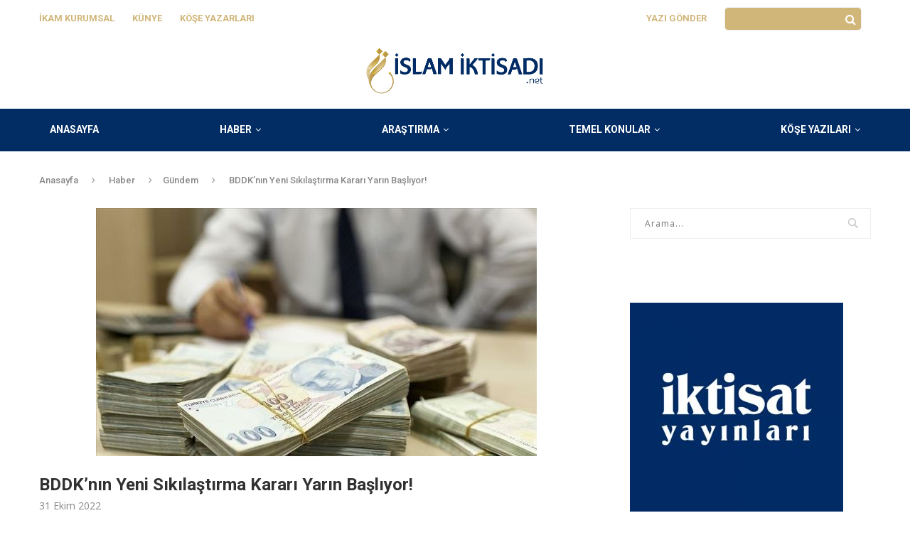

--- FILE ---
content_type: text/html; charset=UTF-8
request_url: https://islamiktisadi.net/2022/10/31/bddknin-yeni-sikilastirma-karari-yarin-basliyor/
body_size: 21101
content:
<!DOCTYPE html>
<html lang="tr">
<head>
	<!-- Global site tag (gtag.js) - Google Analytics -->
<script async src="https://www.googletagmanager.com/gtag/js?id=UA-67699427-1"></script>
<script>
  window.dataLayer = window.dataLayer || [];
  function gtag(){dataLayer.push(arguments);}
  gtag('js', new Date());

  gtag('config', 'UA-67699427-1');
</script>
	<meta charset="UTF-8">
	<meta http-equiv="X-UA-Compatible" content="IE=edge">
	<meta name="viewport" content="width=device-width, initial-scale=1">
	<link rel="profile" href="https://gmpg.org/xfn/11" />
			<link rel="shortcut icon" href="https://islamiktisadi.net/wp-content/uploads/2019/11/cropped-islam_iktisadı_logo-k.png" type="image/x-icon" />
		<link rel="apple-touch-icon" sizes="180x180" href="https://islamiktisadi.net/wp-content/uploads/2019/11/cropped-islam_iktisadı_logo-k.png">
		<link rel="alternate" type="application/rss+xml" title="İslam İktisadı RSS Feed" href="https://islamiktisadi.net/feed/" />
	<link rel="alternate" type="application/atom+xml" title="İslam İktisadı Atom Feed" href="https://islamiktisadi.net/feed/atom/" />
	<link rel="pingback" href="https://islamiktisadi.net/xmlrpc.php" />
	<!--[if lt IE 9]>
	<script src="https://islamiktisadi.net/wp-content/themes/soledad/js/html5.js"></script>
	<![endif]-->
	<title>BDDK&#8217;nın Yeni Sıkılaştırma Kararı Yarın Başlıyor! &#8211; İslam İktisadı</title>
<meta name='robots' content='max-image-preview:large' />
	<style>img:is([sizes="auto" i], [sizes^="auto," i]) { contain-intrinsic-size: 3000px 1500px }</style>
	<link rel='dns-prefetch' href='//fonts.googleapis.com' />
<link rel="alternate" type="application/rss+xml" title="İslam İktisadı &raquo; akışı" href="https://islamiktisadi.net/feed/" />
<link rel="alternate" type="application/rss+xml" title="İslam İktisadı &raquo; yorum akışı" href="https://islamiktisadi.net/comments/feed/" />
<link rel="alternate" type="application/rss+xml" title="İslam İktisadı &raquo; BDDK&#8217;nın Yeni Sıkılaştırma Kararı Yarın Başlıyor! yorum akışı" href="https://islamiktisadi.net/2022/10/31/bddknin-yeni-sikilastirma-karari-yarin-basliyor/feed/" />
<script type="text/javascript">
/* <![CDATA[ */
window._wpemojiSettings = {"baseUrl":"https:\/\/s.w.org\/images\/core\/emoji\/16.0.1\/72x72\/","ext":".png","svgUrl":"https:\/\/s.w.org\/images\/core\/emoji\/16.0.1\/svg\/","svgExt":".svg","source":{"concatemoji":"https:\/\/islamiktisadi.net\/wp-includes\/js\/wp-emoji-release.min.js?ver=6.8.3"}};
/*! This file is auto-generated */
!function(s,n){var o,i,e;function c(e){try{var t={supportTests:e,timestamp:(new Date).valueOf()};sessionStorage.setItem(o,JSON.stringify(t))}catch(e){}}function p(e,t,n){e.clearRect(0,0,e.canvas.width,e.canvas.height),e.fillText(t,0,0);var t=new Uint32Array(e.getImageData(0,0,e.canvas.width,e.canvas.height).data),a=(e.clearRect(0,0,e.canvas.width,e.canvas.height),e.fillText(n,0,0),new Uint32Array(e.getImageData(0,0,e.canvas.width,e.canvas.height).data));return t.every(function(e,t){return e===a[t]})}function u(e,t){e.clearRect(0,0,e.canvas.width,e.canvas.height),e.fillText(t,0,0);for(var n=e.getImageData(16,16,1,1),a=0;a<n.data.length;a++)if(0!==n.data[a])return!1;return!0}function f(e,t,n,a){switch(t){case"flag":return n(e,"\ud83c\udff3\ufe0f\u200d\u26a7\ufe0f","\ud83c\udff3\ufe0f\u200b\u26a7\ufe0f")?!1:!n(e,"\ud83c\udde8\ud83c\uddf6","\ud83c\udde8\u200b\ud83c\uddf6")&&!n(e,"\ud83c\udff4\udb40\udc67\udb40\udc62\udb40\udc65\udb40\udc6e\udb40\udc67\udb40\udc7f","\ud83c\udff4\u200b\udb40\udc67\u200b\udb40\udc62\u200b\udb40\udc65\u200b\udb40\udc6e\u200b\udb40\udc67\u200b\udb40\udc7f");case"emoji":return!a(e,"\ud83e\udedf")}return!1}function g(e,t,n,a){var r="undefined"!=typeof WorkerGlobalScope&&self instanceof WorkerGlobalScope?new OffscreenCanvas(300,150):s.createElement("canvas"),o=r.getContext("2d",{willReadFrequently:!0}),i=(o.textBaseline="top",o.font="600 32px Arial",{});return e.forEach(function(e){i[e]=t(o,e,n,a)}),i}function t(e){var t=s.createElement("script");t.src=e,t.defer=!0,s.head.appendChild(t)}"undefined"!=typeof Promise&&(o="wpEmojiSettingsSupports",i=["flag","emoji"],n.supports={everything:!0,everythingExceptFlag:!0},e=new Promise(function(e){s.addEventListener("DOMContentLoaded",e,{once:!0})}),new Promise(function(t){var n=function(){try{var e=JSON.parse(sessionStorage.getItem(o));if("object"==typeof e&&"number"==typeof e.timestamp&&(new Date).valueOf()<e.timestamp+604800&&"object"==typeof e.supportTests)return e.supportTests}catch(e){}return null}();if(!n){if("undefined"!=typeof Worker&&"undefined"!=typeof OffscreenCanvas&&"undefined"!=typeof URL&&URL.createObjectURL&&"undefined"!=typeof Blob)try{var e="postMessage("+g.toString()+"("+[JSON.stringify(i),f.toString(),p.toString(),u.toString()].join(",")+"));",a=new Blob([e],{type:"text/javascript"}),r=new Worker(URL.createObjectURL(a),{name:"wpTestEmojiSupports"});return void(r.onmessage=function(e){c(n=e.data),r.terminate(),t(n)})}catch(e){}c(n=g(i,f,p,u))}t(n)}).then(function(e){for(var t in e)n.supports[t]=e[t],n.supports.everything=n.supports.everything&&n.supports[t],"flag"!==t&&(n.supports.everythingExceptFlag=n.supports.everythingExceptFlag&&n.supports[t]);n.supports.everythingExceptFlag=n.supports.everythingExceptFlag&&!n.supports.flag,n.DOMReady=!1,n.readyCallback=function(){n.DOMReady=!0}}).then(function(){return e}).then(function(){var e;n.supports.everything||(n.readyCallback(),(e=n.source||{}).concatemoji?t(e.concatemoji):e.wpemoji&&e.twemoji&&(t(e.twemoji),t(e.wpemoji)))}))}((window,document),window._wpemojiSettings);
/* ]]> */
</script>
<link rel='stylesheet' id='taxopress-frontend-css-css' href='https://islamiktisadi.net/wp-content/plugins/simple-tags/assets/frontend/css/frontend.css?ver=3.37.3' type='text/css' media='all' />
<style id='wp-emoji-styles-inline-css' type='text/css'>

	img.wp-smiley, img.emoji {
		display: inline !important;
		border: none !important;
		box-shadow: none !important;
		height: 1em !important;
		width: 1em !important;
		margin: 0 0.07em !important;
		vertical-align: -0.1em !important;
		background: none !important;
		padding: 0 !important;
	}
</style>
<link rel='stylesheet' id='wp-block-library-css' href='https://islamiktisadi.net/wp-includes/css/dist/block-library/style.min.css?ver=6.8.3' type='text/css' media='all' />
<style id='wp-block-library-theme-inline-css' type='text/css'>
.wp-block-audio :where(figcaption){color:#555;font-size:13px;text-align:center}.is-dark-theme .wp-block-audio :where(figcaption){color:#ffffffa6}.wp-block-audio{margin:0 0 1em}.wp-block-code{border:1px solid #ccc;border-radius:4px;font-family:Menlo,Consolas,monaco,monospace;padding:.8em 1em}.wp-block-embed :where(figcaption){color:#555;font-size:13px;text-align:center}.is-dark-theme .wp-block-embed :where(figcaption){color:#ffffffa6}.wp-block-embed{margin:0 0 1em}.blocks-gallery-caption{color:#555;font-size:13px;text-align:center}.is-dark-theme .blocks-gallery-caption{color:#ffffffa6}:root :where(.wp-block-image figcaption){color:#555;font-size:13px;text-align:center}.is-dark-theme :root :where(.wp-block-image figcaption){color:#ffffffa6}.wp-block-image{margin:0 0 1em}.wp-block-pullquote{border-bottom:4px solid;border-top:4px solid;color:currentColor;margin-bottom:1.75em}.wp-block-pullquote cite,.wp-block-pullquote footer,.wp-block-pullquote__citation{color:currentColor;font-size:.8125em;font-style:normal;text-transform:uppercase}.wp-block-quote{border-left:.25em solid;margin:0 0 1.75em;padding-left:1em}.wp-block-quote cite,.wp-block-quote footer{color:currentColor;font-size:.8125em;font-style:normal;position:relative}.wp-block-quote:where(.has-text-align-right){border-left:none;border-right:.25em solid;padding-left:0;padding-right:1em}.wp-block-quote:where(.has-text-align-center){border:none;padding-left:0}.wp-block-quote.is-large,.wp-block-quote.is-style-large,.wp-block-quote:where(.is-style-plain){border:none}.wp-block-search .wp-block-search__label{font-weight:700}.wp-block-search__button{border:1px solid #ccc;padding:.375em .625em}:where(.wp-block-group.has-background){padding:1.25em 2.375em}.wp-block-separator.has-css-opacity{opacity:.4}.wp-block-separator{border:none;border-bottom:2px solid;margin-left:auto;margin-right:auto}.wp-block-separator.has-alpha-channel-opacity{opacity:1}.wp-block-separator:not(.is-style-wide):not(.is-style-dots){width:100px}.wp-block-separator.has-background:not(.is-style-dots){border-bottom:none;height:1px}.wp-block-separator.has-background:not(.is-style-wide):not(.is-style-dots){height:2px}.wp-block-table{margin:0 0 1em}.wp-block-table td,.wp-block-table th{word-break:normal}.wp-block-table :where(figcaption){color:#555;font-size:13px;text-align:center}.is-dark-theme .wp-block-table :where(figcaption){color:#ffffffa6}.wp-block-video :where(figcaption){color:#555;font-size:13px;text-align:center}.is-dark-theme .wp-block-video :where(figcaption){color:#ffffffa6}.wp-block-video{margin:0 0 1em}:root :where(.wp-block-template-part.has-background){margin-bottom:0;margin-top:0;padding:1.25em 2.375em}
</style>
<style id='classic-theme-styles-inline-css' type='text/css'>
/*! This file is auto-generated */
.wp-block-button__link{color:#fff;background-color:#32373c;border-radius:9999px;box-shadow:none;text-decoration:none;padding:calc(.667em + 2px) calc(1.333em + 2px);font-size:1.125em}.wp-block-file__button{background:#32373c;color:#fff;text-decoration:none}
</style>
<link rel='stylesheet' id='gutenberg-pdfjs-css' href='https://islamiktisadi.net/wp-content/plugins/pdfjs-viewer-shortcode/inc/../blocks/dist/style.css?ver=2.2.3' type='text/css' media='all' />
<style id='global-styles-inline-css' type='text/css'>
:root{--wp--preset--aspect-ratio--square: 1;--wp--preset--aspect-ratio--4-3: 4/3;--wp--preset--aspect-ratio--3-4: 3/4;--wp--preset--aspect-ratio--3-2: 3/2;--wp--preset--aspect-ratio--2-3: 2/3;--wp--preset--aspect-ratio--16-9: 16/9;--wp--preset--aspect-ratio--9-16: 9/16;--wp--preset--color--black: #000000;--wp--preset--color--cyan-bluish-gray: #abb8c3;--wp--preset--color--white: #ffffff;--wp--preset--color--pale-pink: #f78da7;--wp--preset--color--vivid-red: #cf2e2e;--wp--preset--color--luminous-vivid-orange: #ff6900;--wp--preset--color--luminous-vivid-amber: #fcb900;--wp--preset--color--light-green-cyan: #7bdcb5;--wp--preset--color--vivid-green-cyan: #00d084;--wp--preset--color--pale-cyan-blue: #8ed1fc;--wp--preset--color--vivid-cyan-blue: #0693e3;--wp--preset--color--vivid-purple: #9b51e0;--wp--preset--gradient--vivid-cyan-blue-to-vivid-purple: linear-gradient(135deg,rgba(6,147,227,1) 0%,rgb(155,81,224) 100%);--wp--preset--gradient--light-green-cyan-to-vivid-green-cyan: linear-gradient(135deg,rgb(122,220,180) 0%,rgb(0,208,130) 100%);--wp--preset--gradient--luminous-vivid-amber-to-luminous-vivid-orange: linear-gradient(135deg,rgba(252,185,0,1) 0%,rgba(255,105,0,1) 100%);--wp--preset--gradient--luminous-vivid-orange-to-vivid-red: linear-gradient(135deg,rgba(255,105,0,1) 0%,rgb(207,46,46) 100%);--wp--preset--gradient--very-light-gray-to-cyan-bluish-gray: linear-gradient(135deg,rgb(238,238,238) 0%,rgb(169,184,195) 100%);--wp--preset--gradient--cool-to-warm-spectrum: linear-gradient(135deg,rgb(74,234,220) 0%,rgb(151,120,209) 20%,rgb(207,42,186) 40%,rgb(238,44,130) 60%,rgb(251,105,98) 80%,rgb(254,248,76) 100%);--wp--preset--gradient--blush-light-purple: linear-gradient(135deg,rgb(255,206,236) 0%,rgb(152,150,240) 100%);--wp--preset--gradient--blush-bordeaux: linear-gradient(135deg,rgb(254,205,165) 0%,rgb(254,45,45) 50%,rgb(107,0,62) 100%);--wp--preset--gradient--luminous-dusk: linear-gradient(135deg,rgb(255,203,112) 0%,rgb(199,81,192) 50%,rgb(65,88,208) 100%);--wp--preset--gradient--pale-ocean: linear-gradient(135deg,rgb(255,245,203) 0%,rgb(182,227,212) 50%,rgb(51,167,181) 100%);--wp--preset--gradient--electric-grass: linear-gradient(135deg,rgb(202,248,128) 0%,rgb(113,206,126) 100%);--wp--preset--gradient--midnight: linear-gradient(135deg,rgb(2,3,129) 0%,rgb(40,116,252) 100%);--wp--preset--font-size--small: 12px;--wp--preset--font-size--medium: 20px;--wp--preset--font-size--large: 32px;--wp--preset--font-size--x-large: 42px;--wp--preset--font-size--normal: 14px;--wp--preset--font-size--huge: 42px;--wp--preset--spacing--20: 0.44rem;--wp--preset--spacing--30: 0.67rem;--wp--preset--spacing--40: 1rem;--wp--preset--spacing--50: 1.5rem;--wp--preset--spacing--60: 2.25rem;--wp--preset--spacing--70: 3.38rem;--wp--preset--spacing--80: 5.06rem;--wp--preset--shadow--natural: 6px 6px 9px rgba(0, 0, 0, 0.2);--wp--preset--shadow--deep: 12px 12px 50px rgba(0, 0, 0, 0.4);--wp--preset--shadow--sharp: 6px 6px 0px rgba(0, 0, 0, 0.2);--wp--preset--shadow--outlined: 6px 6px 0px -3px rgba(255, 255, 255, 1), 6px 6px rgba(0, 0, 0, 1);--wp--preset--shadow--crisp: 6px 6px 0px rgba(0, 0, 0, 1);}:where(.is-layout-flex){gap: 0.5em;}:where(.is-layout-grid){gap: 0.5em;}body .is-layout-flex{display: flex;}.is-layout-flex{flex-wrap: wrap;align-items: center;}.is-layout-flex > :is(*, div){margin: 0;}body .is-layout-grid{display: grid;}.is-layout-grid > :is(*, div){margin: 0;}:where(.wp-block-columns.is-layout-flex){gap: 2em;}:where(.wp-block-columns.is-layout-grid){gap: 2em;}:where(.wp-block-post-template.is-layout-flex){gap: 1.25em;}:where(.wp-block-post-template.is-layout-grid){gap: 1.25em;}.has-black-color{color: var(--wp--preset--color--black) !important;}.has-cyan-bluish-gray-color{color: var(--wp--preset--color--cyan-bluish-gray) !important;}.has-white-color{color: var(--wp--preset--color--white) !important;}.has-pale-pink-color{color: var(--wp--preset--color--pale-pink) !important;}.has-vivid-red-color{color: var(--wp--preset--color--vivid-red) !important;}.has-luminous-vivid-orange-color{color: var(--wp--preset--color--luminous-vivid-orange) !important;}.has-luminous-vivid-amber-color{color: var(--wp--preset--color--luminous-vivid-amber) !important;}.has-light-green-cyan-color{color: var(--wp--preset--color--light-green-cyan) !important;}.has-vivid-green-cyan-color{color: var(--wp--preset--color--vivid-green-cyan) !important;}.has-pale-cyan-blue-color{color: var(--wp--preset--color--pale-cyan-blue) !important;}.has-vivid-cyan-blue-color{color: var(--wp--preset--color--vivid-cyan-blue) !important;}.has-vivid-purple-color{color: var(--wp--preset--color--vivid-purple) !important;}.has-black-background-color{background-color: var(--wp--preset--color--black) !important;}.has-cyan-bluish-gray-background-color{background-color: var(--wp--preset--color--cyan-bluish-gray) !important;}.has-white-background-color{background-color: var(--wp--preset--color--white) !important;}.has-pale-pink-background-color{background-color: var(--wp--preset--color--pale-pink) !important;}.has-vivid-red-background-color{background-color: var(--wp--preset--color--vivid-red) !important;}.has-luminous-vivid-orange-background-color{background-color: var(--wp--preset--color--luminous-vivid-orange) !important;}.has-luminous-vivid-amber-background-color{background-color: var(--wp--preset--color--luminous-vivid-amber) !important;}.has-light-green-cyan-background-color{background-color: var(--wp--preset--color--light-green-cyan) !important;}.has-vivid-green-cyan-background-color{background-color: var(--wp--preset--color--vivid-green-cyan) !important;}.has-pale-cyan-blue-background-color{background-color: var(--wp--preset--color--pale-cyan-blue) !important;}.has-vivid-cyan-blue-background-color{background-color: var(--wp--preset--color--vivid-cyan-blue) !important;}.has-vivid-purple-background-color{background-color: var(--wp--preset--color--vivid-purple) !important;}.has-black-border-color{border-color: var(--wp--preset--color--black) !important;}.has-cyan-bluish-gray-border-color{border-color: var(--wp--preset--color--cyan-bluish-gray) !important;}.has-white-border-color{border-color: var(--wp--preset--color--white) !important;}.has-pale-pink-border-color{border-color: var(--wp--preset--color--pale-pink) !important;}.has-vivid-red-border-color{border-color: var(--wp--preset--color--vivid-red) !important;}.has-luminous-vivid-orange-border-color{border-color: var(--wp--preset--color--luminous-vivid-orange) !important;}.has-luminous-vivid-amber-border-color{border-color: var(--wp--preset--color--luminous-vivid-amber) !important;}.has-light-green-cyan-border-color{border-color: var(--wp--preset--color--light-green-cyan) !important;}.has-vivid-green-cyan-border-color{border-color: var(--wp--preset--color--vivid-green-cyan) !important;}.has-pale-cyan-blue-border-color{border-color: var(--wp--preset--color--pale-cyan-blue) !important;}.has-vivid-cyan-blue-border-color{border-color: var(--wp--preset--color--vivid-cyan-blue) !important;}.has-vivid-purple-border-color{border-color: var(--wp--preset--color--vivid-purple) !important;}.has-vivid-cyan-blue-to-vivid-purple-gradient-background{background: var(--wp--preset--gradient--vivid-cyan-blue-to-vivid-purple) !important;}.has-light-green-cyan-to-vivid-green-cyan-gradient-background{background: var(--wp--preset--gradient--light-green-cyan-to-vivid-green-cyan) !important;}.has-luminous-vivid-amber-to-luminous-vivid-orange-gradient-background{background: var(--wp--preset--gradient--luminous-vivid-amber-to-luminous-vivid-orange) !important;}.has-luminous-vivid-orange-to-vivid-red-gradient-background{background: var(--wp--preset--gradient--luminous-vivid-orange-to-vivid-red) !important;}.has-very-light-gray-to-cyan-bluish-gray-gradient-background{background: var(--wp--preset--gradient--very-light-gray-to-cyan-bluish-gray) !important;}.has-cool-to-warm-spectrum-gradient-background{background: var(--wp--preset--gradient--cool-to-warm-spectrum) !important;}.has-blush-light-purple-gradient-background{background: var(--wp--preset--gradient--blush-light-purple) !important;}.has-blush-bordeaux-gradient-background{background: var(--wp--preset--gradient--blush-bordeaux) !important;}.has-luminous-dusk-gradient-background{background: var(--wp--preset--gradient--luminous-dusk) !important;}.has-pale-ocean-gradient-background{background: var(--wp--preset--gradient--pale-ocean) !important;}.has-electric-grass-gradient-background{background: var(--wp--preset--gradient--electric-grass) !important;}.has-midnight-gradient-background{background: var(--wp--preset--gradient--midnight) !important;}.has-small-font-size{font-size: var(--wp--preset--font-size--small) !important;}.has-medium-font-size{font-size: var(--wp--preset--font-size--medium) !important;}.has-large-font-size{font-size: var(--wp--preset--font-size--large) !important;}.has-x-large-font-size{font-size: var(--wp--preset--font-size--x-large) !important;}
:where(.wp-block-post-template.is-layout-flex){gap: 1.25em;}:where(.wp-block-post-template.is-layout-grid){gap: 1.25em;}
:where(.wp-block-columns.is-layout-flex){gap: 2em;}:where(.wp-block-columns.is-layout-grid){gap: 2em;}
:root :where(.wp-block-pullquote){font-size: 1.5em;line-height: 1.6;}
</style>
<link rel='stylesheet' id='penci-fonts-css' href='//fonts.googleapis.com/css?family=PT+Serif%3A300%2C300italic%2C400%2C400italic%2C500%2C500italic%2C700%2C700italic%2C800%2C800italic%7CPlayfair+Display+SC%3A300%2C300italic%2C400%2C400italic%2C500%2C500italic%2C700%2C700italic%2C800%2C800italic%7CMontserrat%3A300%2C300italic%2C400%2C400italic%2C500%2C500italic%2C700%2C700italic%2C800%2C800italic%7CRoboto%3A300%2C300italic%2C400%2C400italic%2C500%2C500italic%2C700%2C700italic%2C800%2C800italic%7COpen+Sans%3A300%2C300italic%2C400%2C400italic%2C500%2C500italic%2C700%2C700italic%2C800%2C800italic%26subset%3Dlatin%2Ccyrillic%2Ccyrillic-ext%2Cgreek%2Cgreek-ext%2Clatin-ext&#038;display=swap&#038;ver=1.0' type='text/css' media='all' />
<link rel='stylesheet' id='penci-main-style-css' href='https://islamiktisadi.net/wp-content/themes/soledad/main.min.css?ver=7.6.1' type='text/css' media='all' />
<link rel='stylesheet' id='penci-font-awesomeold-css' href='https://islamiktisadi.net/wp-content/themes/soledad/css/font-awesome.4.7.0.min.css?ver=4.7.0' type='text/css' media='all' />
<link rel='stylesheet' id='penci-font-iconmoon-css' href='https://islamiktisadi.net/wp-content/themes/soledad/css/iconmoon.css?ver=1.0' type='text/css' media='all' />
<link rel='stylesheet' id='penci-font-iweather-css' href='https://islamiktisadi.net/wp-content/themes/soledad/css/weather-icon.css?ver=2.0' type='text/css' media='all' />
<link rel='stylesheet' id='penci_style-css' href='https://islamiktisadi.net/wp-content/themes/soledad/style.css?ver=7.6.1' type='text/css' media='all' />
<link rel='stylesheet' id='newsletter-css' href='https://islamiktisadi.net/wp-content/plugins/newsletter/style.css?ver=8.9.3' type='text/css' media='all' />
<script type="text/javascript" src="https://islamiktisadi.net/wp-includes/js/jquery/jquery.min.js?ver=3.7.1" id="jquery-core-js"></script>
<script type="text/javascript" src="https://islamiktisadi.net/wp-includes/js/jquery/jquery-migrate.min.js?ver=3.4.1" id="jquery-migrate-js"></script>
<script type="text/javascript" src="https://islamiktisadi.net/wp-content/plugins/simple-tags/assets/frontend/js/frontend.js?ver=3.37.3" id="taxopress-frontend-js-js"></script>
<link rel="https://api.w.org/" href="https://islamiktisadi.net/wp-json/" /><link rel="alternate" title="JSON" type="application/json" href="https://islamiktisadi.net/wp-json/wp/v2/posts/70243" /><link rel="EditURI" type="application/rsd+xml" title="RSD" href="https://islamiktisadi.net/xmlrpc.php?rsd" />
<meta name="generator" content="WordPress 6.8.3" />
<link rel="canonical" href="https://islamiktisadi.net/2022/10/31/bddknin-yeni-sikilastirma-karari-yarin-basliyor/" />
<link rel='shortlink' href='https://islamiktisadi.net/?p=70243' />
<link rel="alternate" title="oEmbed (JSON)" type="application/json+oembed" href="https://islamiktisadi.net/wp-json/oembed/1.0/embed?url=https%3A%2F%2Fislamiktisadi.net%2F2022%2F10%2F31%2Fbddknin-yeni-sikilastirma-karari-yarin-basliyor%2F" />
<link rel="alternate" title="oEmbed (XML)" type="text/xml+oembed" href="https://islamiktisadi.net/wp-json/oembed/1.0/embed?url=https%3A%2F%2Fislamiktisadi.net%2F2022%2F10%2F31%2Fbddknin-yeni-sikilastirma-karari-yarin-basliyor%2F&#038;format=xml" />

		<!-- GA Google Analytics @ https://m0n.co/ga -->
		<script async src="https://www.googletagmanager.com/gtag/js?id=G-7CF5WSP9DF"></script>
		<script>
			window.dataLayer = window.dataLayer || [];
			function gtag(){dataLayer.push(arguments);}
			gtag('js', new Date());
			gtag('config', 'G-7CF5WSP9DF');
		</script>

	<style id="penci-custom-style" type="text/css">#main .bbp-login-form .bbp-submit-wrapper button[type="submit"], h1, h2, h3, h4, h5, h6, h2.penci-heading-video, #navigation .menu li a, .penci-photo-2-effect figcaption h2, .headline-title, a.penci-topbar-post-title, #sidebar-nav .menu li a, .penci-slider .pencislider-container .pencislider-content .pencislider-title, .penci-slider .pencislider-container .pencislider-content .pencislider-button, .author-quote span, .penci-more-link a.more-link, .penci-post-share-box .dt-share, .post-share a .dt-share, .author-content h5, .post-pagination h5, .post-box-title, .penci-countdown .countdown-amount, .penci-countdown .countdown-period, .penci-pagination a, .penci-pagination .disable-url, ul.footer-socials li a span, .penci-button,.widget input[type="submit"],.penci-user-logged-in .penci-user-action-links a, .widget button[type="submit"], .penci-sidebar-content .widget-title, #respond h3.comment-reply-title span, .widget-social.show-text a span, .footer-widget-wrapper .widget .widget-title,.penci-user-logged-in .penci-user-action-links a, .container.penci-breadcrumb span, .container.penci-breadcrumb span a, .penci-container-inside.penci-breadcrumb span, .penci-container-inside.penci-breadcrumb span a, .container.penci-breadcrumb span, .container.penci-breadcrumb span a, .error-404 .go-back-home a, .post-entry .penci-portfolio-filter ul li a, .penci-portfolio-filter ul li a, .portfolio-overlay-content .portfolio-short .portfolio-title a, .home-featured-cat-content .magcat-detail h3 a, .post-entry blockquote cite, .post-entry blockquote .author, .tags-share-box.hide-tags.page-share .share-title, .widget ul.side-newsfeed li .side-item .side-item-text h4 a, .thecomment .comment-text span.author, .thecomment .comment-text span.author a, .post-comments span.reply a, #respond h3, #respond label, .wpcf7 label, #respond #submit, div.wpforms-container .wpforms-form.wpforms-form .wpforms-field-label,div.wpforms-container .wpforms-form.wpforms-form input[type=submit], div.wpforms-container .wpforms-form.wpforms-form button[type=submit], div.wpforms-container .wpforms-form.wpforms-form .wpforms-page-button, .wpcf7 input[type="submit"], .widget_wysija input[type="submit"], .archive-box span, .archive-box h1, .gallery .gallery-caption, .contact-form input[type=submit], ul.penci-topbar-menu > li a, div.penci-topbar-menu > ul > li a, .featured-style-29 .penci-featured-slider-button a, .pencislider-container .pencislider-content .pencislider-title, .pencislider-container .pencislider-content .pencislider-button, ul.homepage-featured-boxes .penci-fea-in.boxes-style-3 h4 span span, .pencislider-container .pencislider-content .pencislider-button, .woocommerce div.product .woocommerce-tabs .panel #respond .comment-reply-title, .penci-recipe-index-wrap .penci-index-more-link a, .penci-menu-hbg .menu li a, #sidebar-nav .menu li a, .penci-readmore-btn.penci-btn-make-button a, .bos_searchbox_widget_class #flexi_searchbox h1, .bos_searchbox_widget_class #flexi_searchbox h2, .bos_searchbox_widget_class #flexi_searchbox h3, .bos_searchbox_widget_class #flexi_searchbox h4, .bos_searchbox_widget_class #flexi_searchbox #b_searchboxInc .b_submitButton_wrapper .b_submitButton:hover, .bos_searchbox_widget_class #flexi_searchbox #b_searchboxInc .b_submitButton_wrapper .b_submitButton, .penci-featured-cat-seemore.penci-btn-make-button a, .penci-menu-hbg-inner .penci-hbg_sitetitle { font-family: 'Roboto', sans-serif; } .featured-style-29 .penci-featured-slider-button a, #bbpress-forums #bbp-search-form .button{ font-weight: bold; } #main #bbpress-forums .bbp-login-form fieldset.bbp-form select, #main #bbpress-forums .bbp-login-form .bbp-form input[type="password"], #main #bbpress-forums .bbp-login-form .bbp-form input[type="text"], body, textarea, #respond textarea, .widget input[type="text"], .widget input[type="email"], .widget input[type="date"], .widget input[type="number"], .wpcf7 textarea, .mc4wp-form input, #respond input, div.wpforms-container .wpforms-form.wpforms-form input[type=date], div.wpforms-container .wpforms-form.wpforms-form input[type=datetime], div.wpforms-container .wpforms-form.wpforms-form input[type=datetime-local], div.wpforms-container .wpforms-form.wpforms-form input[type=email], div.wpforms-container .wpforms-form.wpforms-form input[type=month], div.wpforms-container .wpforms-form.wpforms-form input[type=number], div.wpforms-container .wpforms-form.wpforms-form input[type=password], div.wpforms-container .wpforms-form.wpforms-form input[type=range], div.wpforms-container .wpforms-form.wpforms-form input[type=search], div.wpforms-container .wpforms-form.wpforms-form input[type=tel], div.wpforms-container .wpforms-form.wpforms-form input[type=text], div.wpforms-container .wpforms-form.wpforms-form input[type=time], div.wpforms-container .wpforms-form.wpforms-form input[type=url], div.wpforms-container .wpforms-form.wpforms-form input[type=week], div.wpforms-container .wpforms-form.wpforms-form select, div.wpforms-container .wpforms-form.wpforms-form textarea, .wpcf7 input, #searchform input.search-input, ul.homepage-featured-boxes .penci-fea-in h4, .widget.widget_categories ul li span.category-item-count, .about-widget .about-me-heading, .widget ul.side-newsfeed li .side-item .side-item-text .side-item-meta { font-family: 'Open Sans', sans-serif; } p { line-height: 1.8; } #navigation .menu li a, .penci-menu-hbg .menu li a, #sidebar-nav .menu li a { font-family: 'Roboto', sans-serif; font-weight: normal; } .penci-hide-tagupdated{ display: none !important; } h1, h2, h3, h4, h5, h6, #sidebar-nav .menu li a, #navigation .menu li a, a.penci-topbar-post-title, .penci-slider .pencislider-container .pencislider-content .pencislider-title, .penci-slider .pencislider-container .pencislider-content .pencislider-button, .headline-title, .author-quote span, .penci-more-link a.more-link, .author-content h5, .post-pagination h5, .post-box-title, .penci-countdown .countdown-amount, .penci-countdown .countdown-period, .penci-pagination a, .penci-pagination .disable-url, ul.footer-socials li a span, .penci-sidebar-content .widget-title, #respond h3.comment-reply-title span, .widget-social.show-text a span, .footer-widget-wrapper .widget .widget-title, .error-404 .go-back-home a, .home-featured-cat-content .magcat-detail h3 a, .post-entry blockquote cite, .pencislider-container .pencislider-content .pencislider-title, .pencislider-container .pencislider-content .pencislider-button, .post-entry blockquote .author, .tags-share-box.hide-tags.page-share .share-title, .widget ul.side-newsfeed li .side-item .side-item-text h4 a, .thecomment .comment-text span.author, .thecomment .comment-text span.author a, #respond h3, #respond label, .wpcf7 label, div.wpforms-container .wpforms-form.wpforms-form .wpforms-field-label,div.wpforms-container .wpforms-form.wpforms-form input[type=submit], div.wpforms-container .wpforms-form.wpforms-form button[type=submit], div.wpforms-container .wpforms-form.wpforms-form .wpforms-page-button, #respond #submit, .wpcf7 input[type="submit"], .widget_wysija input[type="submit"], .archive-box span, .archive-box h1, .gallery .gallery-caption, .widget input[type="submit"],.penci-button, #main .bbp-login-form .bbp-submit-wrapper button[type="submit"], .widget button[type="submit"], .contact-form input[type=submit], ul.penci-topbar-menu > li a, div.penci-topbar-menu > ul > li a, .penci-recipe-index-wrap .penci-index-more-link a, #bbpress-forums #bbp-search-form .button, .penci-menu-hbg .menu li a, #sidebar-nav .menu li a, .penci-readmore-btn.penci-btn-make-button a, .penci-featured-cat-seemore.penci-btn-make-button a, .penci-menu-hbg-inner .penci-hbg_sitetitle { font-weight: 600; } .container-single .post-image{ border-radius: ; -webkit-border-radius: ; } .penci-mega-thumbnail .penci-image-holder{ border-radius: ; -webkit-border-radius: ; } #navigation .menu li a, .penci-menu-hbg .menu li a, #sidebar-nav .menu li a { font-weight: 600; } #header .inner-header .container { padding:20px 0; } #logo a { max-width:260px; } @media only screen and (max-width: 960px) and (min-width: 768px){ #logo img{ max-width: 100%; } } #main #bbpress-forums .bbp-login-form fieldset.bbp-form select, #main #bbpress-forums .bbp-login-form .bbp-form input[type="password"], #main #bbpress-forums .bbp-login-form .bbp-form input[type="text"], .widget ul li, .grid-mixed, .penci-post-box-meta, .penci-pagination.penci-ajax-more a.penci-ajax-more-button, .widget-social a i, .penci-home-popular-posts, .header-header-1.has-bottom-line, .header-header-4.has-bottom-line, .header-header-7.has-bottom-line, .container-single .post-entry .post-tags a,.tags-share-box.tags-share-box-2_3,.tags-share-box.tags-share-box-top, .tags-share-box, .post-author, .post-pagination, .post-related, .post-comments .post-title-box, .comments .comment, #respond textarea, .wpcf7 textarea, #respond input, div.wpforms-container .wpforms-form.wpforms-form input[type=date], div.wpforms-container .wpforms-form.wpforms-form input[type=datetime], div.wpforms-container .wpforms-form.wpforms-form input[type=datetime-local], div.wpforms-container .wpforms-form.wpforms-form input[type=email], div.wpforms-container .wpforms-form.wpforms-form input[type=month], div.wpforms-container .wpforms-form.wpforms-form input[type=number], div.wpforms-container .wpforms-form.wpforms-form input[type=password], div.wpforms-container .wpforms-form.wpforms-form input[type=range], div.wpforms-container .wpforms-form.wpforms-form input[type=search], div.wpforms-container .wpforms-form.wpforms-form input[type=tel], div.wpforms-container .wpforms-form.wpforms-form input[type=text], div.wpforms-container .wpforms-form.wpforms-form input[type=time], div.wpforms-container .wpforms-form.wpforms-form input[type=url], div.wpforms-container .wpforms-form.wpforms-form input[type=week], div.wpforms-container .wpforms-form.wpforms-form select, div.wpforms-container .wpforms-form.wpforms-form textarea, .wpcf7 input, .widget_wysija input, #respond h3, #searchform input.search-input, .post-password-form input[type="text"], .post-password-form input[type="email"], .post-password-form input[type="password"], .post-password-form input[type="number"], .penci-recipe, .penci-recipe-heading, .penci-recipe-ingredients, .penci-recipe-notes, .penci-pagination ul.page-numbers li span, .penci-pagination ul.page-numbers li a, #comments_pagination span, #comments_pagination a, body.author .post-author, .tags-share-box.hide-tags.page-share, .penci-grid li.list-post, .penci-grid li.list-boxed-post-2 .content-boxed-2, .home-featured-cat-content .mag-post-box, .home-featured-cat-content.style-2 .mag-post-box.first-post, .home-featured-cat-content.style-10 .mag-post-box.first-post, .widget select, .widget ul ul, .widget input[type="text"], .widget input[type="email"], .widget input[type="date"], .widget input[type="number"], .widget input[type="search"], .widget .tagcloud a, #wp-calendar tbody td, .woocommerce div.product .entry-summary div[itemprop="description"] td, .woocommerce div.product .entry-summary div[itemprop="description"] th, .woocommerce div.product .woocommerce-tabs #tab-description td, .woocommerce div.product .woocommerce-tabs #tab-description th, .woocommerce-product-details__short-description td, th, .woocommerce ul.cart_list li, .woocommerce ul.product_list_widget li, .woocommerce .widget_shopping_cart .total, .woocommerce.widget_shopping_cart .total, .woocommerce .woocommerce-product-search input[type="search"], .woocommerce nav.woocommerce-pagination ul li a, .woocommerce nav.woocommerce-pagination ul li span, .woocommerce div.product .product_meta, .woocommerce div.product .woocommerce-tabs ul.tabs, .woocommerce div.product .related > h2, .woocommerce div.product .upsells > h2, .woocommerce #reviews #comments ol.commentlist li .comment-text, .woocommerce table.shop_table td, .post-entry td, .post-entry th, #add_payment_method .cart-collaterals .cart_totals tr td, #add_payment_method .cart-collaterals .cart_totals tr th, .woocommerce-cart .cart-collaterals .cart_totals tr td, .woocommerce-cart .cart-collaterals .cart_totals tr th, .woocommerce-checkout .cart-collaterals .cart_totals tr td, .woocommerce-checkout .cart-collaterals .cart_totals tr th, .woocommerce-cart .cart-collaterals .cart_totals table, .woocommerce-cart table.cart td.actions .coupon .input-text, .woocommerce table.shop_table a.remove, .woocommerce form .form-row .input-text, .woocommerce-page form .form-row .input-text, .woocommerce .woocommerce-error, .woocommerce .woocommerce-info, .woocommerce .woocommerce-message, .woocommerce form.checkout_coupon, .woocommerce form.login, .woocommerce form.register, .woocommerce form.checkout table.shop_table, .woocommerce-checkout #payment ul.payment_methods, .post-entry table, .wrapper-penci-review, .penci-review-container.penci-review-count, #penci-demobar .style-toggle, #widget-area, .post-entry hr, .wpb_text_column hr, #buddypress .dir-search input[type=search], #buddypress .dir-search input[type=text], #buddypress .groups-members-search input[type=search], #buddypress .groups-members-search input[type=text], #buddypress ul.item-list, #buddypress .profile[role=main], #buddypress select, #buddypress div.pagination .pagination-links span, #buddypress div.pagination .pagination-links a, #buddypress div.pagination .pag-count, #buddypress div.pagination .pagination-links a:hover, #buddypress ul.item-list li, #buddypress table.forum tr td.label, #buddypress table.messages-notices tr td.label, #buddypress table.notifications tr td.label, #buddypress table.notifications-settings tr td.label, #buddypress table.profile-fields tr td.label, #buddypress table.wp-profile-fields tr td.label, #buddypress table.profile-fields:last-child, #buddypress form#whats-new-form textarea, #buddypress .standard-form input[type=text], #buddypress .standard-form input[type=color], #buddypress .standard-form input[type=date], #buddypress .standard-form input[type=datetime], #buddypress .standard-form input[type=datetime-local], #buddypress .standard-form input[type=email], #buddypress .standard-form input[type=month], #buddypress .standard-form input[type=number], #buddypress .standard-form input[type=range], #buddypress .standard-form input[type=search], #buddypress .standard-form input[type=password], #buddypress .standard-form input[type=tel], #buddypress .standard-form input[type=time], #buddypress .standard-form input[type=url], #buddypress .standard-form input[type=week], .bp-avatar-nav ul, .bp-avatar-nav ul.avatar-nav-items li.current, #bbpress-forums li.bbp-body ul.forum, #bbpress-forums li.bbp-body ul.topic, #bbpress-forums li.bbp-footer, .bbp-pagination-links a, .bbp-pagination-links span.current, .wrapper-boxed .bbp-pagination-links a:hover, .wrapper-boxed .bbp-pagination-links span.current, #buddypress .standard-form select, #buddypress .standard-form input[type=password], #buddypress .activity-list li.load-more a, #buddypress .activity-list li.load-newest a, #buddypress ul.button-nav li a, #buddypress div.generic-button a, #buddypress .comment-reply-link, #bbpress-forums div.bbp-template-notice.info, #bbpress-forums #bbp-search-form #bbp_search, #bbpress-forums .bbp-forums-list, #bbpress-forums #bbp_topic_title, #bbpress-forums #bbp_topic_tags, #bbpress-forums .wp-editor-container, .widget_display_stats dd, .widget_display_stats dt, div.bbp-forum-header, div.bbp-topic-header, div.bbp-reply-header, .widget input[type="text"], .widget input[type="email"], .widget input[type="date"], .widget input[type="number"], .widget input[type="search"], .widget input[type="password"], blockquote.wp-block-quote, .post-entry blockquote.wp-block-quote, .wp-block-quote:not(.is-large):not(.is-style-large), .post-entry pre, .wp-block-pullquote:not(.is-style-solid-color), .post-entry hr.wp-block-separator, .wp-block-separator, .wp-block-latest-posts, .wp-block-yoast-how-to-block ol.schema-how-to-steps, .wp-block-yoast-how-to-block ol.schema-how-to-steps li, .wp-block-yoast-faq-block .schema-faq-section, .post-entry .wp-block-quote, .wpb_text_column .wp-block-quote, .woocommerce .page-description .wp-block-quote, .wp-block-search .wp-block-search__input{ border-color: #eeeeee; } .penci-recipe-index-wrap h4.recipe-index-heading > span:before, .penci-recipe-index-wrap h4.recipe-index-heading > span:after{ border-color: #eeeeee; opacity: 1; } .tags-share-box .single-comment-o:after, .post-share a.penci-post-like:after{ background-color: #eeeeee; } .penci-grid .list-post.list-boxed-post{ border-color: #eeeeee !important; } .penci-post-box-meta.penci-post-box-grid:before, .woocommerce .widget_price_filter .ui-slider .ui-slider-range{ background-color: #eeeeee; } .penci-pagination.penci-ajax-more a.penci-ajax-more-button.loading-posts{ border-color: #eeeeee !important; } .penci-vernav-enable .penci-menu-hbg{ box-shadow: none; -webkit-box-shadow: none; -moz-box-shadow: none; } .penci-vernav-enable.penci-vernav-poleft .penci-menu-hbg{ border-right: 1px solid #eeeeee; } .penci-vernav-enable.penci-vernav-poright .penci-menu-hbg{ border-left: 1px solid #eeeeee; } .penci-menuhbg-toggle:hover .lines-button:after, .penci-menuhbg-toggle:hover .penci-lines:before, .penci-menuhbg-toggle:hover .penci-lines:after,.tags-share-box.tags-share-box-s2 .post-share-plike,.penci-video_playlist .penci-playlist-title,.pencisc-column-2.penci-video_playlist .penci-video-nav .playlist-panel-item, .pencisc-column-1.penci-video_playlist .penci-video-nav .playlist-panel-item,.penci-video_playlist .penci-custom-scroll::-webkit-scrollbar-thumb, .pencisc-button, .post-entry .pencisc-button, .penci-dropcap-box, .penci-dropcap-circle{ background: #012c64; } a, .post-entry .penci-portfolio-filter ul li a:hover, .penci-portfolio-filter ul li a:hover, .penci-portfolio-filter ul li.active a, .post-entry .penci-portfolio-filter ul li.active a, .penci-countdown .countdown-amount, .archive-box h1, .post-entry a, .container.penci-breadcrumb span a:hover, .post-entry blockquote:before, .post-entry blockquote cite, .post-entry blockquote .author, .wpb_text_column blockquote:before, .wpb_text_column blockquote cite, .wpb_text_column blockquote .author, .penci-pagination a:hover, ul.penci-topbar-menu > li a:hover, div.penci-topbar-menu > ul > li a:hover, .penci-recipe-heading a.penci-recipe-print,.penci-review-metas .penci-review-btnbuy, .main-nav-social a:hover, .widget-social .remove-circle a:hover i, .penci-recipe-index .cat > a.penci-cat-name, #bbpress-forums li.bbp-body ul.forum li.bbp-forum-info a:hover, #bbpress-forums li.bbp-body ul.topic li.bbp-topic-title a:hover, #bbpress-forums li.bbp-body ul.forum li.bbp-forum-info .bbp-forum-content a, #bbpress-forums li.bbp-body ul.topic p.bbp-topic-meta a, #bbpress-forums .bbp-breadcrumb a:hover, #bbpress-forums .bbp-forum-freshness a:hover, #bbpress-forums .bbp-topic-freshness a:hover, #buddypress ul.item-list li div.item-title a, #buddypress ul.item-list li h4 a, #buddypress .activity-header a:first-child, #buddypress .comment-meta a:first-child, #buddypress .acomment-meta a:first-child, div.bbp-template-notice a:hover, .penci-menu-hbg .menu li a .indicator:hover, .penci-menu-hbg .menu li a:hover, #sidebar-nav .menu li a:hover, .penci-rlt-popup .rltpopup-meta .rltpopup-title:hover, .penci-video_playlist .penci-video-playlist-item .penci-video-title:hover, .penci_list_shortcode li:before, .penci-dropcap-box-outline, .penci-dropcap-circle-outline, .penci-dropcap-regular, .penci-dropcap-bold{ color: #012c64; } .penci-home-popular-post ul.slick-dots li button:hover, .penci-home-popular-post ul.slick-dots li.slick-active button, .post-entry blockquote .author span:after, .error-image:after, .error-404 .go-back-home a:after, .penci-header-signup-form, .woocommerce span.onsale, .woocommerce #respond input#submit:hover, .woocommerce a.button:hover, .woocommerce button.button:hover, .woocommerce input.button:hover, .woocommerce nav.woocommerce-pagination ul li span.current, .woocommerce div.product .entry-summary div[itemprop="description"]:before, .woocommerce div.product .entry-summary div[itemprop="description"] blockquote .author span:after, .woocommerce div.product .woocommerce-tabs #tab-description blockquote .author span:after, .woocommerce #respond input#submit.alt:hover, .woocommerce a.button.alt:hover, .woocommerce button.button.alt:hover, .woocommerce input.button.alt:hover, #top-search.shoping-cart-icon > a > span, #penci-demobar .buy-button, #penci-demobar .buy-button:hover, .penci-recipe-heading a.penci-recipe-print:hover,.penci-review-metas .penci-review-btnbuy:hover, .penci-review-process span, .penci-review-score-total, #navigation.menu-style-2 ul.menu ul:before, #navigation.menu-style-2 .menu ul ul:before, .penci-go-to-top-floating, .post-entry.blockquote-style-2 blockquote:before, #bbpress-forums #bbp-search-form .button, #bbpress-forums #bbp-search-form .button:hover, .wrapper-boxed .bbp-pagination-links span.current, #bbpress-forums #bbp_reply_submit:hover, #bbpress-forums #bbp_topic_submit:hover,#main .bbp-login-form .bbp-submit-wrapper button[type="submit"]:hover, #buddypress .dir-search input[type=submit], #buddypress .groups-members-search input[type=submit], #buddypress button:hover, #buddypress a.button:hover, #buddypress a.button:focus, #buddypress input[type=button]:hover, #buddypress input[type=reset]:hover, #buddypress ul.button-nav li a:hover, #buddypress ul.button-nav li.current a, #buddypress div.generic-button a:hover, #buddypress .comment-reply-link:hover, #buddypress input[type=submit]:hover, #buddypress div.pagination .pagination-links .current, #buddypress div.item-list-tabs ul li.selected a, #buddypress div.item-list-tabs ul li.current a, #buddypress div.item-list-tabs ul li a:hover, #buddypress table.notifications thead tr, #buddypress table.notifications-settings thead tr, #buddypress table.profile-settings thead tr, #buddypress table.profile-fields thead tr, #buddypress table.wp-profile-fields thead tr, #buddypress table.messages-notices thead tr, #buddypress table.forum thead tr, #buddypress input[type=submit] { background-color: #012c64; } .penci-pagination ul.page-numbers li span.current, #comments_pagination span { color: #fff; background: #012c64; border-color: #012c64; } .footer-instagram h4.footer-instagram-title > span:before, .woocommerce nav.woocommerce-pagination ul li span.current, .penci-pagination.penci-ajax-more a.penci-ajax-more-button:hover, .penci-recipe-heading a.penci-recipe-print:hover,.penci-review-metas .penci-review-btnbuy:hover, .home-featured-cat-content.style-14 .magcat-padding:before, .wrapper-boxed .bbp-pagination-links span.current, #buddypress .dir-search input[type=submit], #buddypress .groups-members-search input[type=submit], #buddypress button:hover, #buddypress a.button:hover, #buddypress a.button:focus, #buddypress input[type=button]:hover, #buddypress input[type=reset]:hover, #buddypress ul.button-nav li a:hover, #buddypress ul.button-nav li.current a, #buddypress div.generic-button a:hover, #buddypress .comment-reply-link:hover, #buddypress input[type=submit]:hover, #buddypress div.pagination .pagination-links .current, #buddypress input[type=submit], #searchform.penci-hbg-search-form input.search-input:hover, #searchform.penci-hbg-search-form input.search-input:focus, .penci-dropcap-box-outline, .penci-dropcap-circle-outline { border-color: #012c64; } .woocommerce .woocommerce-error, .woocommerce .woocommerce-info, .woocommerce .woocommerce-message { border-top-color: #012c64; } .penci-slider ol.penci-control-nav li a.penci-active, .penci-slider ol.penci-control-nav li a:hover, .penci-related-carousel .owl-dot.active span, .penci-owl-carousel-slider .owl-dot.active span{ border-color: #012c64; background-color: #012c64; } .woocommerce .woocommerce-message:before, .woocommerce form.checkout table.shop_table .order-total .amount, .woocommerce ul.products li.product .price ins, .woocommerce ul.products li.product .price, .woocommerce div.product p.price ins, .woocommerce div.product span.price ins, .woocommerce div.product p.price, .woocommerce div.product .entry-summary div[itemprop="description"] blockquote:before, .woocommerce div.product .woocommerce-tabs #tab-description blockquote:before, .woocommerce div.product .entry-summary div[itemprop="description"] blockquote cite, .woocommerce div.product .entry-summary div[itemprop="description"] blockquote .author, .woocommerce div.product .woocommerce-tabs #tab-description blockquote cite, .woocommerce div.product .woocommerce-tabs #tab-description blockquote .author, .woocommerce div.product .product_meta > span a:hover, .woocommerce div.product .woocommerce-tabs ul.tabs li.active, .woocommerce ul.cart_list li .amount, .woocommerce ul.product_list_widget li .amount, .woocommerce table.shop_table td.product-name a:hover, .woocommerce table.shop_table td.product-price span, .woocommerce table.shop_table td.product-subtotal span, .woocommerce-cart .cart-collaterals .cart_totals table td .amount, .woocommerce .woocommerce-info:before, .woocommerce div.product span.price, .penci-container-inside.penci-breadcrumb span a:hover { color: #012c64; } .standard-content .penci-more-link.penci-more-link-button a.more-link, .penci-readmore-btn.penci-btn-make-button a, .penci-featured-cat-seemore.penci-btn-make-button a{ background-color: #012c64; color: #fff; } .penci-vernav-toggle:before{ border-top-color: #012c64; color: #fff; } .penci-top-bar, ul.penci-topbar-menu ul.sub-menu, div.penci-topbar-menu > ul ul.sub-menu { background-color: #ffffff; } .headline-title { background-color: #db9a18; } .headline-title { color: #dd3333; } a.penci-topbar-post-title { color: #d1b67a; } a.penci-topbar-post-title:hover { color: #d1a753; } a.penci-topbar-post-title { text-transform: none; letter-spacing: 0; } ul.penci-topbar-menu > li a, div.penci-topbar-menu > ul > li a { text-transform: none; font-size: 12px; } .headline-title { font-size: 12px; } a.penci-topbar-post-title { font-size: 12px; } ul.penci-topbar-menu > li > a, div.penci-topbar-menu > ul > li > a { font-size: 13px; } ul.penci-topbar-menu > li a, div.penci-topbar-menu > ul > li a { color: #d1b67a; } ul.penci-topbar-menu > li a:hover, div.penci-topbar-menu > ul > li a:hover { color: #d1a349; } .penci-topbar-social a:hover { color: #1565c0; } #navigation, .show-search { background: #012c64; } @media only screen and (min-width: 960px){ #navigation.header-11 .container { background: #012c64; }} #navigation, #navigation.header-layout-bottom { border-color: #ffffff; } #navigation .menu li a { color: #ffffff; } #navigation .menu li a:hover, #navigation .menu li.current-menu-item > a, #navigation .menu > li.current_page_item > a, #navigation .menu li:hover > a, #navigation .menu > li.current-menu-ancestor > a, #navigation .menu > li.current-menu-item > a { color: #ffffff; } #navigation ul.menu > li > a:before, #navigation .menu > ul > li > a:before { background: #ffffff; } #navigation.menu-item-padding .menu > li > a:hover, #navigation.menu-item-padding .menu > li:hover > a, #navigation.menu-item-padding .menu > li.current-menu-item > a, #navigation.menu-item-padding .menu > li.current_page_item > a, #navigation.menu-item-padding .menu > li.current-menu-ancestor > a, #navigation.menu-item-padding .menu > li.current-menu-item > a { background-color: #012c64; } #navigation .penci-megamenu .penci-mega-child-categories a.cat-active, #navigation .menu .penci-megamenu .penci-mega-child-categories a:hover, #navigation .menu .penci-megamenu .penci-mega-latest-posts .penci-mega-post a:hover { color: #1565c0; } #navigation .penci-megamenu .penci-mega-thumbnail .mega-cat-name { background: #1565c0; } .header-social a i, .main-nav-social a { font-size: 14px; } .header-social a svg, .main-nav-social a svg{ width: 14px; } #navigation .menu li a { text-transform: none; letter-spacing: 0; } #navigation .penci-megamenu .post-mega-title a{ text-transform: uppercase; letter-spacing: 1px; } #navigation ul.menu > li > a, #navigation .menu > ul > li > a { font-size: 14px; } #navigation ul.menu ul a, #navigation .menu ul ul a { font-size: 14px; } #navigation .penci-megamenu .post-mega-title a { font-size:12px; } #navigation .penci-megamenu .penci-mega-child-categories a { font-size: 12px; } #navigation .penci-megamenu .penci-mega-thumbnail .mega-cat-name { font-size:10px; } #navigation .penci-megamenu .post-mega-title a { text-transform: none; letter-spacing: 0; } #navigation .menu .sub-menu li a:hover, #navigation .menu .sub-menu li.current-menu-item > a, #navigation .sub-menu li:hover > a { color: #1565c0; } #navigation.menu-style-2 ul.menu ul:before, #navigation.menu-style-2 .menu ul ul:before { background-color: #1565c0; } #top-search > a, #navigation .button-menu-mobile { color: #ffffff; } .show-search #searchform input.search-input::-webkit-input-placeholder{ color: #ffffff; } .show-search #searchform input.search-input:-moz-placeholder { color: #ffffff; opacity: 1;} .show-search #searchform input.search-input::-moz-placeholder {color: #ffffff; opacity: 1; } .show-search #searchform input.search-input:-ms-input-placeholder { color: #ffffff; } .show-search #searchform input.search-input{ color: #ffffff; } .penci-featured-content .feat-text h3 a, .featured-style-35 .feat-text-right h3 a, .featured-style-4 .penci-featured-content .feat-text h3 a, .penci-mag-featured-content h3 a, .pencislider-container .pencislider-content .pencislider-title { text-transform: none; letter-spacing: 0; } .penci-home-popular-post .item-related h3 a { text-transform: none; letter-spacing: 0; } .home-featured-cat-content, .penci-featured-cat-seemore, .penci-featured-cat-custom-ads, .home-featured-cat-content.style-8 { margin-bottom: 50px; } .home-featured-cat-content.style-8 .penci-grid li.list-post:last-child{ margin-bottom: 0; } .home-featured-cat-content.style-3, .home-featured-cat-content.style-11{ margin-bottom: 40px; } .home-featured-cat-content.style-7{ margin-bottom: 24px; } .home-featured-cat-content.style-13{ margin-bottom: 30px; } .penci-featured-cat-seemore, .penci-featured-cat-custom-ads{ margin-top: -30px; } .penci-featured-cat-seemore.penci-seemore-style-7, .mag-cat-style-7 .penci-featured-cat-custom-ads{ margin-top: -28px; } .penci-featured-cat-seemore.penci-seemore-style-8, .mag-cat-style-8 .penci-featured-cat-custom-ads{ margin-top: 10px; } .penci-featured-cat-seemore.penci-seemore-style-13, .mag-cat-style-13 .penci-featured-cat-custom-ads{ margin-top: -30px; } .penci-homepage-title.style-8 .inner-arrow { background-image: url(https://islamiktisadi.net/wp-content/uploads/2022/02/pandemia-1024x606-1.jpg); } .penci-header-signup-form { padding-top: px; padding-bottom: px; } .penci-header-signup-form { background-color: #1565c0; } .header-social a:hover i, .main-nav-social a:hover, .penci-menuhbg-toggle:hover .lines-button:after, .penci-menuhbg-toggle:hover .penci-lines:before, .penci-menuhbg-toggle:hover .penci-lines:after { color: #1565c0; } #sidebar-nav .menu li a:hover, .header-social.sidebar-nav-social a:hover i, #sidebar-nav .menu li a .indicator:hover, #sidebar-nav .menu .sub-menu li a .indicator:hover{ color: #1565c0; } #sidebar-nav-logo:before{ background-color: #1565c0; } #penci-featured-video-bg { height: 400px; } .penci-slide-overlay .overlay-link, .penci-slider38-overlay, .penci-flat-overlay .penci-slide-overlay .penci-mag-featured-content:before { opacity: ; } .penci-item-mag:hover .penci-slide-overlay .overlay-link, .featured-style-38 .item:hover .penci-slider38-overlay, .penci-flat-overlay .penci-item-mag:hover .penci-slide-overlay .penci-mag-featured-content:before { opacity: ; } .penci-featured-content .featured-slider-overlay { opacity: ; } .featured-style-29 .featured-slider-overlay { opacity: ; } .header-standard h2, .header-standard .post-title, .header-standard h2 a { text-transform: none; letter-spacing: 0; } .penci-standard-cat .cat > a.penci-cat-name { color: #1565c0; } .penci-standard-cat .cat:before, .penci-standard-cat .cat:after { background-color: #1565c0; } .standard-content .penci-post-box-meta .penci-post-share-box a:hover, .standard-content .penci-post-box-meta .penci-post-share-box a.liked { color: #1565c0; } .header-standard .post-entry a:hover, .header-standard .author-post span a:hover, .standard-content a, .standard-content .post-entry a, .standard-post-entry a.more-link:hover, .penci-post-box-meta .penci-box-meta a:hover, .standard-content .post-entry blockquote:before, .post-entry blockquote cite, .post-entry blockquote .author, .standard-content-special .author-quote span, .standard-content-special .format-post-box .post-format-icon i, .standard-content-special .format-post-box .dt-special a:hover, .standard-content .penci-more-link a.more-link, .standard-content .penci-post-box-meta .penci-box-meta a:hover { color: #1565c0; } .standard-content .penci-more-link.penci-more-link-button a.more-link{ background-color: #1565c0; color: #fff; } .standard-content-special .author-quote span:before, .standard-content-special .author-quote span:after, .standard-content .post-entry ul li:before, .post-entry blockquote .author span:after, .header-standard:after { background-color: #1565c0; } .penci-more-link a.more-link:before, .penci-more-link a.more-link:after { border-color: #1565c0; } .penci-grid li .item h2 a, .penci-masonry .item-masonry h2 a, .grid-mixed .mixed-detail h2 a, .overlay-header-box .overlay-title a { text-transform: none; } .penci-grid li .item h2 a, .penci-masonry .item-masonry h2 a { letter-spacing: 0; } .penci-grid .cat a.penci-cat-name, .penci-masonry .cat a.penci-cat-name { color: #1565c0; } .penci-grid .cat a.penci-cat-name:after, .penci-masonry .cat a.penci-cat-name:after { border-color: #1565c0; } .penci-post-share-box a.liked, .penci-post-share-box a:hover { color: #1565c0; } .overlay-post-box-meta .overlay-share a:hover, .overlay-author a:hover, .penci-grid .standard-content-special .format-post-box .dt-special a:hover, .grid-post-box-meta span a:hover, .grid-post-box-meta span a.comment-link:hover, .penci-grid .standard-content-special .author-quote span, .penci-grid .standard-content-special .format-post-box .post-format-icon i, .grid-mixed .penci-post-box-meta .penci-box-meta a:hover { color: #1565c0; } .penci-grid .standard-content-special .author-quote span:before, .penci-grid .standard-content-special .author-quote span:after, .grid-header-box:after, .list-post .header-list-style:after { background-color: #1565c0; } .penci-grid .post-box-meta span:after, .penci-masonry .post-box-meta span:after { border-color: #1565c0; } .penci-readmore-btn.penci-btn-make-button a{ background-color: #1565c0; color: #fff; } .penci-grid li.typography-style .overlay-typography { opacity: ; } .penci-grid li.typography-style:hover .overlay-typography { opacity: ; } .penci-grid li.typography-style .item .main-typography h2 a:hover { color: #1565c0; } .penci-grid li.typography-style .grid-post-box-meta span a:hover { color: #1565c0; } .overlay-header-box .cat > a.penci-cat-name:hover { color: #1565c0; } @media only screen and (min-width: 961px){ .penci-sidebar-content{ width: 29%; } .penci-single-style-10 .penci-single-s10-content, .container.penci_sidebar:not(.two-sidebar) #main{ width: 71%; } } .penci-sidebar-content .widget { margin-bottom: 60px; } .penci-sidebar-content.style-11 .penci-border-arrow .inner-arrow, .penci-sidebar-content.style-12 .penci-border-arrow .inner-arrow, .penci-sidebar-content.style-14 .penci-border-arrow .inner-arrow:before, .penci-sidebar-content.style-13 .penci-border-arrow .inner-arrow, .penci-sidebar-content .penci-border-arrow .inner-arrow { background-color: #012c64; } .penci-sidebar-content.style-2 .penci-border-arrow:after{ border-top-color: #012c64; } .penci-sidebar-content .penci-border-arrow:after { background-color: #111111; } .penci-sidebar-content .penci-border-arrow .inner-arrow, .penci-sidebar-content.style-4 .penci-border-arrow .inner-arrow:before, .penci-sidebar-content.style-4 .penci-border-arrow .inner-arrow:after, .penci-sidebar-content.style-5 .penci-border-arrow, .penci-sidebar-content.style-7 .penci-border-arrow, .penci-sidebar-content.style-9 .penci-border-arrow { border-color: #111111; } .penci-sidebar-content .penci-border-arrow:before { border-top-color: #111111; } .penci-sidebar-content.style-7 .penci-border-arrow .inner-arrow:before, .penci-sidebar-content.style-9 .penci-border-arrow .inner-arrow:before { background-color: #1565c0; } .penci-sidebar-content .penci-border-arrow:after { border-color: #111111; } .penci-sidebar-content .penci-border-arrow .inner-arrow { color: #ffffff; } .penci-video_playlist .penci-video-playlist-item .penci-video-title:hover,.widget ul.side-newsfeed li .side-item .side-item-text h4 a:hover, .widget a:hover, .penci-sidebar-content .widget-social a:hover span, .widget-social a:hover span, .penci-tweets-widget-content .icon-tweets, .penci-tweets-widget-content .tweet-intents a, .penci-tweets-widget-content .tweet-intents span:after, .widget-social.remove-circle a:hover i , #wp-calendar tbody td a:hover, .penci-video_playlist .penci-video-playlist-item .penci-video-title:hover{ color: #1565c0; } .widget .tagcloud a:hover, .widget-social a:hover i, .widget input[type="submit"]:hover,.penci-user-logged-in .penci-user-action-links a:hover,.penci-button:hover, .widget button[type="submit"]:hover { color: #fff; background-color: #1565c0; border-color: #1565c0; } .about-widget .about-me-heading:before { border-color: #1565c0; } .penci-tweets-widget-content .tweet-intents-inner:before, .penci-tweets-widget-content .tweet-intents-inner:after, .pencisc-column-1.penci-video_playlist .penci-video-nav .playlist-panel-item, .penci-video_playlist .penci-custom-scroll::-webkit-scrollbar-thumb, .penci-video_playlist .penci-playlist-title { background-color: #1565c0; } .penci-owl-carousel.penci-tweets-slider .owl-dots .owl-dot.active span, .penci-owl-carousel.penci-tweets-slider .owl-dots .owl-dot:hover span { border-color: #1565c0; background-color: #1565c0; } #footer-copyright * { font-size: 12px; } #footer-copyright * { font-style: normal; } .footer-subscribe .widget .mc4wp-form input[type="submit"] { background-color: #111111; } .footer-subscribe .widget .mc4wp-form input[type="submit"]:hover { background-color: #1565c0; } .footer-widget-wrapper .penci-tweets-widget-content .icon-tweets, .footer-widget-wrapper .penci-tweets-widget-content .tweet-intents a, .footer-widget-wrapper .penci-tweets-widget-content .tweet-intents span:after, .footer-widget-wrapper .widget ul.side-newsfeed li .side-item .side-item-text h4 a:hover, .footer-widget-wrapper .widget a:hover, .footer-widget-wrapper .widget-social a:hover span, .footer-widget-wrapper a:hover, .footer-widget-wrapper .widget-social.remove-circle a:hover i { color: #012c64; } .footer-widget-wrapper .widget .tagcloud a:hover, .footer-widget-wrapper .widget-social a:hover i, .footer-widget-wrapper .mc4wp-form input[type="submit"]:hover, .footer-widget-wrapper .widget input[type="submit"]:hover,.footer-widget-wrapper .penci-user-logged-in .penci-user-action-links a:hover, .footer-widget-wrapper .widget button[type="submit"]:hover { color: #fff; background-color: #012c64; border-color: #012c64; } .footer-widget-wrapper .about-widget .about-me-heading:before { border-color: #012c64; } .footer-widget-wrapper .penci-tweets-widget-content .tweet-intents-inner:before, .footer-widget-wrapper .penci-tweets-widget-content .tweet-intents-inner:after { background-color: #012c64; } .footer-widget-wrapper .penci-owl-carousel.penci-tweets-slider .owl-dots .owl-dot.active span, .footer-widget-wrapper .penci-owl-carousel.penci-tweets-slider .owl-dots .owl-dot:hover span { border-color: #012c64; background: #012c64; } ul.footer-socials li a:hover i { background-color: #ffffff; border-color: #ffffff; } ul.footer-socials li a:hover i { color: #ffffff; } ul.footer-socials li a:hover span { color: #ffffff; } .footer-socials-section { border-color: #212121; } #footer-section { background-color: #111111; } #footer-section .footer-menu li a:hover { color: #1565c0; } .penci-go-to-top-floating { background-color: #1565c0; } #footer-section a { color: #1565c0; } .container-single .penci-standard-cat .cat > a.penci-cat-name { color: #1565c0; } .container-single .penci-standard-cat .cat:before, .container-single .penci-standard-cat .cat:after { background-color: #1565c0; } .container-single .single-post-title { text-transform: none; letter-spacing: 1px; } .container-single .single-post-title { letter-spacing: 0; } .list-post .header-list-style:after, .grid-header-box:after, .penci-overlay-over .overlay-header-box:after, .home-featured-cat-content .first-post .magcat-detail .mag-header:after { content: none; } .list-post .header-list-style, .grid-header-box, .penci-overlay-over .overlay-header-box, .home-featured-cat-content .first-post .magcat-detail .mag-header{ padding-bottom: 0; } .penci-single-style-6 .single-breadcrumb, .penci-single-style-5 .single-breadcrumb, .penci-single-style-4 .single-breadcrumb, .penci-single-style-3 .single-breadcrumb, .penci-single-style-9 .single-breadcrumb, .penci-single-style-7 .single-breadcrumb{ text-align: left; } .container-single .header-standard, .container-single .post-box-meta-single { text-align: left; } .rtl .container-single .header-standard,.rtl .container-single .post-box-meta-single { text-align: right; } .container-single .post-pagination h5 { text-transform: none; letter-spacing: 0; } #respond h3.comment-reply-title span:before, #respond h3.comment-reply-title span:after, .post-box-title:before, .post-box-title:after { content: none; display: none; } .container-single .item-related h3 a { text-transform: none; letter-spacing: 0; } .container-single .post-share a:hover, .container-single .post-share a.liked, .page-share .post-share a:hover { color: #1565c0; } .tags-share-box.tags-share-box-2_3 .post-share .count-number-like, .post-share .count-number-like { color: #1565c0; } .comment-content a, .container-single .post-entry a, .container-single .format-post-box .dt-special a:hover, .container-single .author-quote span, .container-single .author-post span a:hover, .post-entry blockquote:before, .post-entry blockquote cite, .post-entry blockquote .author, .wpb_text_column blockquote:before, .wpb_text_column blockquote cite, .wpb_text_column blockquote .author, .post-pagination a:hover, .author-content h5 a:hover, .author-content .author-social:hover, .item-related h3 a:hover, .container-single .format-post-box .post-format-icon i, .container.penci-breadcrumb.single-breadcrumb span a:hover, .penci_list_shortcode li:before, .penci-dropcap-box-outline, .penci-dropcap-circle-outline, .penci-dropcap-regular, .penci-dropcap-bold, .header-standard .post-box-meta-single .author-post span a:hover{ color: #1565c0; } .container-single .standard-content-special .format-post-box, ul.slick-dots li button:hover, ul.slick-dots li.slick-active button, .penci-dropcap-box-outline, .penci-dropcap-circle-outline { border-color: #1565c0; } ul.slick-dots li button:hover, ul.slick-dots li.slick-active button, #respond h3.comment-reply-title span:before, #respond h3.comment-reply-title span:after, .post-box-title:before, .post-box-title:after, .container-single .author-quote span:before, .container-single .author-quote span:after, .post-entry blockquote .author span:after, .post-entry blockquote .author span:before, .post-entry ul li:before, #respond #submit:hover, div.wpforms-container .wpforms-form.wpforms-form input[type=submit]:hover, div.wpforms-container .wpforms-form.wpforms-form button[type=submit]:hover, div.wpforms-container .wpforms-form.wpforms-form .wpforms-page-button:hover, .wpcf7 input[type="submit"]:hover, .widget_wysija input[type="submit"]:hover, .post-entry.blockquote-style-2 blockquote:before,.tags-share-box.tags-share-box-s2 .post-share-plike, .penci-dropcap-box, .penci-dropcap-circle { background-color: #1565c0; } .container-single .post-entry .post-tags a:hover { color: #fff; border-color: #1565c0; background-color: #1565c0; } .post-entry a, .container-single .post-entry a{ color: #1565c0; } ul.homepage-featured-boxes .penci-fea-in h4 span span, ul.homepage-featured-boxes .penci-fea-in h4 span, ul.homepage-featured-boxes .penci-fea-in.boxes-style-2 h4 { background-color: #012c64; } ul.homepage-featured-boxes li .penci-fea-in:before, ul.homepage-featured-boxes li .penci-fea-in:after, ul.homepage-featured-boxes .penci-fea-in h4 span span:before, ul.homepage-featured-boxes .penci-fea-in h4 > span:before, ul.homepage-featured-boxes .penci-fea-in h4 > span:after, ul.homepage-featured-boxes .penci-fea-in.boxes-style-2 h4:before { border-color: #012c64; } ul.homepage-featured-boxes .penci-fea-in h4 span span { color: #ffffff; } ul.homepage-featured-boxes .penci-fea-in:hover h4 span { color: #3977bf; } .penci-home-popular-post .item-related h3 a:hover { color: #1565c0; } .penci-homepage-title.style-14 .inner-arrow:before, .penci-homepage-title.style-11 .inner-arrow, .penci-homepage-title.style-12 .inner-arrow, .penci-homepage-title.style-13 .inner-arrow, .penci-homepage-title .inner-arrow{ background-color: #012c64; } .penci-border-arrow.penci-homepage-title.style-2:after{ border-top-color: #012c64; } .penci-border-arrow.penci-homepage-title:after { background-color: #111111; } .penci-border-arrow.penci-homepage-title .inner-arrow, .penci-homepage-title.style-4 .inner-arrow:before, .penci-homepage-title.style-4 .inner-arrow:after, .penci-homepage-title.style-7, .penci-homepage-title.style-9 { border-color: #111111; } .penci-border-arrow.penci-homepage-title:before { border-top-color: #111111; } .penci-homepage-title.style-5, .penci-homepage-title.style-7{ border-color: #111111; } .penci-homepage-title.style-7 .inner-arrow:before, .penci-homepage-title.style-9 .inner-arrow:before{ background-color: #1565c0; } .penci-border-arrow.penci-homepage-title:after { border-color: #111111; } .penci-homepage-title .inner-arrow, .penci-homepage-title.penci-magazine-title .inner-arrow a { color: #ffffff; } .home-featured-cat-content .magcat-detail h3 a:hover { color: #1565c0; } .home-featured-cat-content .grid-post-box-meta span a:hover { color: #1565c0; } .home-featured-cat-content .first-post .magcat-detail .mag-header:after { background: #1565c0; } .penci-slider ol.penci-control-nav li a.penci-active, .penci-slider ol.penci-control-nav li a:hover { border-color: #1565c0; background: #1565c0; } .home-featured-cat-content .mag-photo .mag-overlay-photo { opacity: ; } .home-featured-cat-content .mag-photo:hover .mag-overlay-photo { opacity: ; } .inner-item-portfolio:hover .penci-portfolio-thumbnail a:after { opacity: ; } .grid-post-box-meta span, .grid-post-box-meta a {font-size: 12px} .widget ul.side-newsfeed li .side-item .side-item-text h4 a {font-size: 14px} .widget ul.side-newsfeed li .side-item .side-item-text .side-item-meta {font-size: 12px} .title-bar {display: none !important}</style><script>
var penciBlocksArray=[];
var portfolioDataJs = portfolioDataJs || [];var PENCILOCALCACHE = {};
		(function () {
				"use strict";
		
				PENCILOCALCACHE = {
					data: {},
					remove: function ( ajaxFilterItem ) {
						delete PENCILOCALCACHE.data[ajaxFilterItem];
					},
					exist: function ( ajaxFilterItem ) {
						return PENCILOCALCACHE.data.hasOwnProperty( ajaxFilterItem ) && PENCILOCALCACHE.data[ajaxFilterItem] !== null;
					},
					get: function ( ajaxFilterItem ) {
						return PENCILOCALCACHE.data[ajaxFilterItem];
					},
					set: function ( ajaxFilterItem, cachedData ) {
						PENCILOCALCACHE.remove( ajaxFilterItem );
						PENCILOCALCACHE.data[ajaxFilterItem] = cachedData;
					}
				};
			}
		)();function penciBlock() {
		    this.atts_json = '';
		    this.content = '';
		}</script>
<script type="application/ld+json">{
    "@context": "https:\/\/schema.org\/",
    "@type": "organization",
    "@id": "#organization",
    "logo": {
        "@type": "ImageObject",
        "url": "https:\/\/islamiktisadi.net\/wp-content\/uploads\/2019\/11\/islam_iktisad\u0131_logo-k.png"
    },
    "url": "https:\/\/islamiktisadi.net\/",
    "name": "\u0130slam \u0130ktisad\u0131",
    "description": "Adil bir d\u00fcnya bereketli bir iktisat i\u00e7in..."
}</script><script type="application/ld+json">{
    "@context": "https:\/\/schema.org\/",
    "@type": "WebSite",
    "name": "\u0130slam \u0130ktisad\u0131",
    "alternateName": "Adil bir d\u00fcnya bereketli bir iktisat i\u00e7in...",
    "url": "https:\/\/islamiktisadi.net\/"
}</script><script type="application/ld+json">{
    "@context": "https:\/\/schema.org\/",
    "@type": "BlogPosting",
    "headline": "BDDK'n\u0131n Yeni S\u0131k\u0131la\u015ft\u0131rma Karar\u0131 Yar\u0131n Ba\u015fl\u0131yor!",
    "description": "Bankac\u0131l\u0131k D\u00fczenleme ve Denetleme Kurumu&#8217;nun (BDDK), Kredi kullanabilecek \u015firketler i\u00e7in 15 milyon TL olan yabanc\u0131 para pozisyonu s\u0131n\u0131r\u0131 10 milyon TL\u2019ye indirdi\u011fi&hellip;",
    "datePublished": "2022-10-31",
    "datemodified": "2022-10-31",
    "mainEntityOfPage": "https:\/\/islamiktisadi.net\/2022\/10\/31\/bddknin-yeni-sikilastirma-karari-yarin-basliyor\/",
    "image": {
        "@type": "ImageObject",
        "url": "https:\/\/islamiktisadi.net\/wp-content\/uploads\/2022\/10\/BDDK.jpg",
        "width": 620,
        "height": 349
    },
    "publisher": {
        "@type": "Organization",
        "name": "\u0130slam \u0130ktisad\u0131",
        "logo": {
            "@type": "ImageObject",
            "url": "https:\/\/islamiktisadi.net\/wp-content\/uploads\/2019\/11\/islam_iktisad\u0131_logo-k.png"
        }
    },
    "author": {
        "@type": "Person",
        "@id": "#person-SumeyraAydn",
        "name": "Sumeyra Ayd\u0131n"
    }
}</script><script type="application/ld+json">{
    "@context": "https:\/\/schema.org\/",
    "@type": "BreadcrumbList",
    "itemListElement": [
        {
            "@type": "ListItem",
            "position": 1,
            "item": {
                "@id": "https:\/\/islamiktisadi.net",
                "name": "Anasayfa"
            }
        },
        {
            "@type": "ListItem",
            "position": 2,
            "item": {
                "@id": "https:\/\/islamiktisadi.net\/category\/duyuru\/",
                "name": "Haber"
            }
        },
        {
            "@type": "ListItem",
            "position": 3,
            "item": {
                "@id": "https:\/\/islamiktisadi.net\/category\/duyuru\/gundem\/",
                "name": "G\u00fcndem"
            }
        },
        {
            "@type": "ListItem",
            "position": 4,
            "item": {
                "@id": "https:\/\/islamiktisadi.net\/2022\/10\/31\/bddknin-yeni-sikilastirma-karari-yarin-basliyor\/",
                "name": "BDDK&#8217;n\u0131n Yeni S\u0131k\u0131la\u015ft\u0131rma Karar\u0131 Yar\u0131n Ba\u015fl\u0131yor!"
            }
        }
    ]
}</script><link rel="icon" href="https://islamiktisadi.net/wp-content/uploads/2019/11/cropped-islam_iktisadı_logo-k.png" sizes="32x32" />
<link rel="icon" href="https://islamiktisadi.net/wp-content/uploads/2019/11/cropped-islam_iktisadı_logo-k.png" sizes="192x192" />
<link rel="apple-touch-icon" href="https://islamiktisadi.net/wp-content/uploads/2019/11/cropped-islam_iktisadı_logo-k.png" />
<meta name="msapplication-TileImage" content="https://islamiktisadi.net/wp-content/uploads/2019/11/cropped-islam_iktisadı_logo-k.png" />


	
<!-- Yandex.Metrika counter -->
<script type="text/javascript" >
   (function(m,e,t,r,i,k,a){m[i]=m[i]||function(){(m[i].a=m[i].a||[]).push(arguments)};
   m[i].l=1*new Date();k=e.createElement(t),a=e.getElementsByTagName(t)[0],k.async=1,k.src=r,a.parentNode.insertBefore(k,a)})
   (window, document, "script", "https://mc.yandex.ru/metrika/tag.js", "ym");

   ym(71027083, "init", {
        clickmap:true,
        trackLinks:true,
        accurateTrackBounce:true,
        webvisor:true
   });
</script>
<noscript><div><img src="https://mc.yandex.ru/watch/71027083" style="position:absolute; left:-9999px;" alt="" /></div></noscript>
<!-- /Yandex.Metrika counter -->
	
	
	<!-- Global site tag (gtag.js) - Google Analytics -->
<script async src="https://www.googletagmanager.com/gtag/js?id=UA-67699427-1"></script>
<script>
  window.dataLayer = window.dataLayer || [];
  function gtag(){dataLayer.push(arguments);}
  gtag('js', new Date());

  gtag('config', 'UA-67699427-1');
</script>


</head>

<body data-rsssl=1 class="wp-singular post-template-default single single-post postid-70243 single-format-standard wp-theme-soledad">
	<a id="close-sidebar-nav" class="header-5"><i class="penci-faicon fa fa-close" ></i></a>
	<nav id="sidebar-nav" class="header-5" role="navigation" itemscope itemtype="https://schema.org/SiteNavigationElement">

					<div id="sidebar-nav-logo">
															<a href="https://islamiktisadi.net/"><img class="penci-lazy" src="https://islamiktisadi.net/wp-content/themes/soledad/images/penci-holder.png" data-src="https://islamiktisadi.net/wp-content/uploads/2019/11/islam_iktisadı_logo-k.png" alt="İslam İktisadı" /></a>
												</div>
		
					<div class="header-social sidebar-nav-social">
				<div class="inner-header-social">
			<a href="https://www.facebook.com/islamiktisadi"  rel="nofollow" target="_blank"><i class="penci-faicon fa fa-facebook" ></i></a>
				<a href="https://twitter.com/islamiktisadi"  rel="nofollow" target="_blank"><i class="penci-faicon fa fa-twitter" ></i></a>
				<a href="https://www.instagram.com/islamiktisadinet"  rel="nofollow" target="_blank"><i class="penci-faicon fa fa-instagram" ></i></a>
					<a href="https://www.linkedin.com/company/islamiktisadi"  rel="nofollow" target="_blank"><i class="penci-faicon fa fa-linkedin" ></i></a>
																																			</div>			</div>
				
		
		<ul id="menu-alt-menu" class="menu"><li id="menu-item-8106" class="menu-item menu-item-type-custom menu-item-object-custom menu-item-home menu-item-8106"><a href="https://islamiktisadi.net/">ANASAYFA</a></li>
<li id="menu-item-1429" class="menu-item menu-item-type-taxonomy menu-item-object-category current-post-ancestor menu-item-has-children menu-item-1429"><a href="https://islamiktisadi.net/category/duyuru/">Haber</a>
<ul class="sub-menu">
	<li id="menu-item-68548" class="menu-item menu-item-type-taxonomy menu-item-object-category current-post-ancestor current-menu-parent current-post-parent menu-item-68548"><a href="https://islamiktisadi.net/category/duyuru/gundem/">Gündem</a></li>
	<li id="menu-item-70307" class="menu-item menu-item-type-taxonomy menu-item-object-category menu-item-70307"><a href="https://islamiktisadi.net/category/duyuru/duyuru-duyuru/">Duyuru</a></li>
	<li id="menu-item-9918" class="menu-item menu-item-type-taxonomy menu-item-object-category menu-item-9918"><a href="https://islamiktisadi.net/category/etkinlik-2/">Etkinlik</a></li>
</ul>
</li>
<li id="menu-item-1430" class="menu-item menu-item-type-taxonomy menu-item-object-category menu-item-has-children menu-item-1430"><a href="https://islamiktisadi.net/category/arastirma/">Araştırma</a>
<ul class="sub-menu">
	<li id="menu-item-9916" class="menu-item menu-item-type-taxonomy menu-item-object-category menu-item-9916"><a href="https://islamiktisadi.net/category/analiz/">Analiz</a></li>
	<li id="menu-item-1973" class="menu-item menu-item-type-taxonomy menu-item-object-category menu-item-1973"><a href="https://islamiktisadi.net/category/kitaplar/kitap-degerlendirme/">Kitap Değerlendirme</a></li>
	<li id="menu-item-1974" class="menu-item menu-item-type-taxonomy menu-item-object-category menu-item-1974"><a href="https://islamiktisadi.net/category/kitaplar/kitap-haber/">Kitap Tanıtım</a></li>
	<li id="menu-item-9917" class="menu-item menu-item-type-taxonomy menu-item-object-category menu-item-9917"><a href="https://islamiktisadi.net/category/makale/">Makale</a></li>
	<li id="menu-item-2032" class="menu-item menu-item-type-taxonomy menu-item-object-category menu-item-2032"><a href="https://islamiktisadi.net/category/tartisma/">Tartışma</a></li>
	<li id="menu-item-11097" class="menu-item menu-item-type-taxonomy menu-item-object-category menu-item-11097"><a href="https://islamiktisadi.net/category/soylesi/">Söyleşi</a></li>
	<li id="menu-item-11096" class="menu-item menu-item-type-taxonomy menu-item-object-category menu-item-11096"><a href="https://islamiktisadi.net/category/roportaj/">Röportaj</a></li>
	<li id="menu-item-11197" class="menu-item menu-item-type-taxonomy menu-item-object-category menu-item-11197"><a href="https://islamiktisadi.net/category/rapor/">Rapor</a></li>
	<li id="menu-item-154415" class="menu-item menu-item-type-taxonomy menu-item-object-category menu-item-154415"><a href="https://islamiktisadi.net/category/projeler/">Projeler</a></li>
</ul>
</li>
<li id="menu-item-160301" class="menu-item menu-item-type-post_type menu-item-object-page menu-item-has-children menu-item-160301"><a href="https://islamiktisadi.net/iktisat/temel-konular/">Temel Konular</a>
<ul class="sub-menu">
	<li id="menu-item-72001" class="menu-item menu-item-type-taxonomy menu-item-object-category menu-item-72001"><a href="https://islamiktisadi.net/category/biyografi/">Biyografiler</a></li>
	<li id="menu-item-9912" class="menu-item menu-item-type-taxonomy menu-item-object-category menu-item-9912"><a href="https://islamiktisadi.net/category/kavramlar/">Temel Kavramlar</a></li>
	<li id="menu-item-9901" class="menu-item menu-item-type-post_type menu-item-object-page menu-item-has-children menu-item-9901"><a href="https://islamiktisadi.net/yayinlar/video/">Video</a>
	<ul class="sub-menu">
		<li id="menu-item-9919" class="menu-item menu-item-type-taxonomy menu-item-object-category menu-item-9919"><a href="https://islamiktisadi.net/category/iktisat-meselesi/">İktisat Meselesi</a></li>
		<li id="menu-item-9920" class="menu-item menu-item-type-taxonomy menu-item-object-category menu-item-9920"><a href="https://islamiktisadi.net/category/nedir-iktisat/">Nedir İktisat?</a></li>
	</ul>
</li>
	<li id="menu-item-9904" class="menu-item menu-item-type-post_type menu-item-object-page menu-item-9904"><a href="https://islamiktisadi.net/yayinlar/podcast/">Podcast</a></li>
</ul>
</li>
<li id="menu-item-8107" class="menu-item menu-item-type-taxonomy menu-item-object-category menu-item-has-children menu-item-8107"><a href="https://islamiktisadi.net/category/kose-yazilari/">Köşe Yazıları</a>
<ul class="sub-menu">
	<li id="menu-item-160057" class="menu-item menu-item-type-taxonomy menu-item-object-category menu-item-160057"><a href="https://islamiktisadi.net/category/kose-yazilari/">Köşe Yazıları</a></li>
</ul>
</li>
</ul>	</nav>
<div class="wrapper-boxed header-style-header-5">
<div class="penci-header-wrap"><div class="penci-top-bar no-social topbar-menu">
	<div class="container">
		<div class="penci-headline" role="navigation" itemscope itemtype="https://schema.org/SiteNavigationElement">
			<ul id="menu-top-bar-menu" class="penci-topbar-menu"><li id="menu-item-9516" class="menu-item menu-item-type-custom menu-item-object-custom menu-item-9516"><a href="https://www.ikam.org.tr">İKAM KURUMSAL</a></li>
<li id="menu-item-8289" class="menu-item menu-item-type-post_type menu-item-object-page menu-item-8289"><a href="https://islamiktisadi.net/kunye/">KÜNYE</a></li>
<li id="menu-item-70310" class="menu-item menu-item-type-taxonomy menu-item-object-category menu-item-70310"><a href="https://islamiktisadi.net/category/kose-yazarlari/">KÖŞE YAZARLARI</a></li>
</ul>						<div class="penci-topbar-social">
				<ul id="menu-top-bar-menu" class="penci-topbar-menu">
					<li class="menu-item menu-item-type-post_type menu-item-object-page">
						<a href="/yazi-gonder">YAZI GÖNDER</a>
					</li>
					<li class="menu-item menu-item-object-page menu-item-type-post_type topbar-search">
						<form role="search" method="get" id="searchform" action="/">
							<input type="text" class="search-input" placeholder="" name="s" id="s">
							<a href="javascript:{}" onclick="document.getElementById('searchform').submit();">
								<i class="fa fa-search"></i>
							</a>
						</form>
					</li>
				</ul>
			</div>
								</div>
	</div>
</div><header id="header" class="header-header-5 has-bottom-line" itemscope="itemscope" itemtype="https://schema.org/WPHeader">
			<div class="inner-header penci-header-second">
			<div class="container">
				<div id="logo">
					<a href="https://islamiktisadi.net/"><img src="https://islamiktisadi.net/wp-content/uploads/2019/11/islam_iktisadı_logo-k.png" alt="İslam İktisadı"/></a>									</div>
				
				<!--custom header banner-->
				
				
							</div>
		</div>
								<nav id="navigation" class="header-layout-bottom header-5 menu-style-1 menu-item-padding" role="navigation" itemscope itemtype="https://schema.org/SiteNavigationElement">
			<div class="container">
				<div class="button-menu-mobile header-5"><i class="penci-faicon fa fa-bars" ></i></div>
				
				<ul id="menu-alt-menu-1" class="menu"><li class="menu-item menu-item-type-custom menu-item-object-custom menu-item-home menu-item-8106"><a href="https://islamiktisadi.net/">ANASAYFA</a></li>
<li class="menu-item menu-item-type-taxonomy menu-item-object-category current-post-ancestor menu-item-has-children menu-item-1429"><a href="https://islamiktisadi.net/category/duyuru/">Haber</a>
<ul class="sub-menu">
	<li class="menu-item menu-item-type-taxonomy menu-item-object-category current-post-ancestor current-menu-parent current-post-parent menu-item-68548"><a href="https://islamiktisadi.net/category/duyuru/gundem/">Gündem</a></li>
	<li class="menu-item menu-item-type-taxonomy menu-item-object-category menu-item-70307"><a href="https://islamiktisadi.net/category/duyuru/duyuru-duyuru/">Duyuru</a></li>
	<li class="menu-item menu-item-type-taxonomy menu-item-object-category menu-item-9918"><a href="https://islamiktisadi.net/category/etkinlik-2/">Etkinlik</a></li>
</ul>
</li>
<li class="menu-item menu-item-type-taxonomy menu-item-object-category menu-item-has-children menu-item-1430"><a href="https://islamiktisadi.net/category/arastirma/">Araştırma</a>
<ul class="sub-menu">
	<li class="menu-item menu-item-type-taxonomy menu-item-object-category menu-item-9916"><a href="https://islamiktisadi.net/category/analiz/">Analiz</a></li>
	<li class="menu-item menu-item-type-taxonomy menu-item-object-category menu-item-1973"><a href="https://islamiktisadi.net/category/kitaplar/kitap-degerlendirme/">Kitap Değerlendirme</a></li>
	<li class="menu-item menu-item-type-taxonomy menu-item-object-category menu-item-1974"><a href="https://islamiktisadi.net/category/kitaplar/kitap-haber/">Kitap Tanıtım</a></li>
	<li class="menu-item menu-item-type-taxonomy menu-item-object-category menu-item-9917"><a href="https://islamiktisadi.net/category/makale/">Makale</a></li>
	<li class="menu-item menu-item-type-taxonomy menu-item-object-category menu-item-2032"><a href="https://islamiktisadi.net/category/tartisma/">Tartışma</a></li>
	<li class="menu-item menu-item-type-taxonomy menu-item-object-category menu-item-11097"><a href="https://islamiktisadi.net/category/soylesi/">Söyleşi</a></li>
	<li class="menu-item menu-item-type-taxonomy menu-item-object-category menu-item-11096"><a href="https://islamiktisadi.net/category/roportaj/">Röportaj</a></li>
	<li class="menu-item menu-item-type-taxonomy menu-item-object-category menu-item-11197"><a href="https://islamiktisadi.net/category/rapor/">Rapor</a></li>
	<li class="menu-item menu-item-type-taxonomy menu-item-object-category menu-item-154415"><a href="https://islamiktisadi.net/category/projeler/">Projeler</a></li>
</ul>
</li>
<li class="menu-item menu-item-type-post_type menu-item-object-page menu-item-has-children menu-item-160301"><a href="https://islamiktisadi.net/iktisat/temel-konular/">Temel Konular</a>
<ul class="sub-menu">
	<li class="menu-item menu-item-type-taxonomy menu-item-object-category menu-item-72001"><a href="https://islamiktisadi.net/category/biyografi/">Biyografiler</a></li>
	<li class="menu-item menu-item-type-taxonomy menu-item-object-category menu-item-9912"><a href="https://islamiktisadi.net/category/kavramlar/">Temel Kavramlar</a></li>
	<li class="menu-item menu-item-type-post_type menu-item-object-page menu-item-has-children menu-item-9901"><a href="https://islamiktisadi.net/yayinlar/video/">Video</a>
	<ul class="sub-menu">
		<li class="menu-item menu-item-type-taxonomy menu-item-object-category menu-item-9919"><a href="https://islamiktisadi.net/category/iktisat-meselesi/">İktisat Meselesi</a></li>
		<li class="menu-item menu-item-type-taxonomy menu-item-object-category menu-item-9920"><a href="https://islamiktisadi.net/category/nedir-iktisat/">Nedir İktisat?</a></li>
	</ul>
</li>
	<li class="menu-item menu-item-type-post_type menu-item-object-page menu-item-9904"><a href="https://islamiktisadi.net/yayinlar/podcast/">Podcast</a></li>
</ul>
</li>
<li class="menu-item menu-item-type-taxonomy menu-item-object-category menu-item-has-children menu-item-8107"><a href="https://islamiktisadi.net/category/kose-yazilari/">Köşe Yazıları</a>
<ul class="sub-menu">
	<li class="menu-item menu-item-type-taxonomy menu-item-object-category menu-item-160057"><a href="https://islamiktisadi.net/category/kose-yazilari/">Köşe Yazıları</a></li>
</ul>
</li>
</ul>
				
				
							</div>
		</nav><!-- End Navigation -->
			</header>
<!-- end #header --></div>
			<div class="container penci-breadcrumb single-breadcrumb">
			<span><a class="crumb" href="https://islamiktisadi.net/">Anasayfa</a></span><i class="penci-faicon fa fa-angle-right" ></i>			<span><a class="crumb" href="https://islamiktisadi.net/category/duyuru/">Haber</a></span><i class="penci-faicon fa fa-angle-right" ></i></i><span><a class="crumb" href="https://islamiktisadi.net/category/duyuru/gundem/">Gündem</a></span><i class="penci-faicon fa fa-angle-right" ></i></i>			<span>BDDK&#8217;nın Yeni Sıkılaştırma Kararı Yarın Başlıyor!</span>
		</div>
			

<div class="container container-single container-single-magazine penci_sidebar  penci-enable-lightbox">
	<div id="main" class="penci-main-sticky-sidebar">
		<div class="theiaStickySidebar">
											<article id="post-70243" class="post type-post status-publish">

	
	
	
									<div class="post-image">
					<a href="https://islamiktisadi.net/wp-content/uploads/2022/10/BDDK.jpg" data-rel="penci-gallery-image-content">													<img class="attachment-penci-full-thumb size-penci-full-thumb penci-lazy wp-post-image" src="https://islamiktisadi.net/wp-content/themes/soledad/images/penci-holder.png" alt="" title="BDDK" data-src="https://islamiktisadi.net/wp-content/uploads/2022/10/BDDK.jpg">
												</a>				</div>
					
	
	
	
	
		<div class="header-standard header-classic single-header">
			
			<h1 class="post-title single-post-title entry-title">BDDK&#8217;nın Yeni Sıkılaştırma Kararı Yarın Başlıyor!</h1>
					<div class="penci-hide-tagupdated">
			<span class="author-italic author vcard">by <a class="url fn n" href="https://islamiktisadi.net/author/bayramoglu/">Sumeyra Aydın</a></span>
			<time class="entry-date published" datetime="2022-10-31T13:48:42+03:00">31 Ekim 2022</time>		</div>
		
							<div class="post-box-meta-single">
											<span class="author-post byline"><span class="author vcard">written by <a class="author-url url fn n" href="https://islamiktisadi.net/author/bayramoglu/">Sumeyra Aydın</a></span></span>
																<span><time class="entry-date published" datetime="2022-10-31T13:48:42+03:00">31 Ekim 2022</time></span>
																			</div>
					</div>

				
		
	
		<div class="post-entry blockquote-style-2">
		<div class="inner-post-entry entry-content" id="penci-post-entry-inner">
			<h2 class="spot-title" style="text-align: justify;">Bankacılık Düzenleme ve Denetleme Kurumu&#8217;nun (BDDK), Kredi kullanabilecek şirketler için 15 milyon TL olan yabancı para pozisyonu sınırı 10 milyon TL’ye indirdiği kararı 1 Kasım 2022 itibariyle uygulanmaya başlıyor. Karar göre, daha önce “nakit pozisyonu aktif toplamı ya da 1 yıllık net satış hasılatından büyük olanı yüzde 10’unu geçen” şirketlere uygulanan kredi sınırlaması ise yüzde 5 olarak güncellenmişti.</h2>
<p style="text-align: justify;">BDDK elinde belirli bir orandan fazla döviz nakdi olan bağımsız denetime şirketlerin yeni TL kredi almasını zorlaştıran kararı yarın uygulanmaya başlıyor.</p>
<p style="text-align: justify;">Bankacılık Düzenleme ve Denetleme Kurumu (BDDK), Haziran&#8217;da duyurduğu, elinde belirli bir orandan fazla döviz nakdi olan bağımsız denetime tabi şirketlerin bankalardan yeni TL kredi almasını belirlediği koşulları, Ekim&#8217;de daha da sıkılaştıracak bir karar almıştı.</p>
<p style="text-align: justify;">BDDK&#8217;nın yarın başlayacak kararına göre, bağımsız denetime tabi şirketlerin kredi başvurusu yaptıkları tarih itibarıyla yabancı para nakdi varlıklarının, en güncel finansal tablolarına göre aktif toplamından veya son 1 yıllık net satış hasılatından büyük olanının yüzde 5&#8217;ini aşması halinde söz konusu şirketlere TL cinsinden yeni bir nakdi ticari kredi kullandırılmamasına izin verilmeyecek. BDDK&#8217;nın Haziran ayında aldığı bir önceki kararda bu oran yüzde 10 seviyesindeydi.</p>
<p style="text-align: justify;">BDDK kararına göre ayrıca yabancı para nakdi varlıklarının Türk Lirası karşılığının 10 milyon TL&#8217;nin üzerinde olması halinde de bu şirketlerin nakdi ticari kredi kullanamayacak. Bu tutar bir önceki düzenlemede 15 milyon TL idi.</p>
<p><strong>Kaynak:</strong> <a href="https://www.bloomberght.com/bddk-nin-yeni-sikilastirma-karari-yarin-basliyor-2318175">Bloomberg HT</a></p>
			
			<div class="penci-single-link-pages">
						</div>
			
					</div>
	</div>

	
		<div class="tags-share-box center-box tags-share-box-s1">
							<span class="single-comment-o"><i class="penci-faicon fa fa-comment-o" ></i>0 Yorum</span>
		
					<div class="post-share">
									<span class="post-share-item post-share-plike">
					<span class="count-number-like">0</span><a class="penci-post-like single-like-button" data-post_id="70243" title="Like" data-like="Like" data-unlike="Unlike"><i class="penci-faicon fa fa-heart-o" ></i></a>					</span>
								<div class="list-posts-share"><a class="post-share-item post-share-facebook" target="_blank"  rel="nofollow" href="https://www.facebook.com/sharer/sharer.php?u=https://islamiktisadi.net/2022/10/31/bddknin-yeni-sikilastirma-karari-yarin-basliyor/"><i class="penci-faicon fa fa-facebook" ></i><span class="dt-share">Facebook</span></a><a class="post-share-item post-share-twitter" target="_blank"  rel="nofollow" href="https://twitter.com/intent/tweet?text=Check%20out%20this%20article:%20BDDK%27n%C4%B1n%20Yeni%20S%C4%B1k%C4%B1la%C5%9Ft%C4%B1rma%20Karar%C4%B1%20Yar%C4%B1n%20Ba%C5%9Fl%C4%B1yor%21%20-%20https://islamiktisadi.net/2022/10/31/bddknin-yeni-sikilastirma-karari-yarin-basliyor/"><i class="penci-faicon fa fa-twitter" ></i><span class="dt-share">Twitter</span></a><a class="post-share-item post-share-pinterest" data-pin-do="none"  rel="nofollow" onclick="var e=document.createElement('script');e.setAttribute('type','text/javascript');e.setAttribute('charset','UTF-8');e.setAttribute('src','//assets.pinterest.com/js/pinmarklet.js?r='+Math.random()*99999999);document.body.appendChild(e);"><i class="penci-faicon fa fa-pinterest" ></i><span class="dt-share">Pinterest</span></a><a class="post-share-item post-share-email" target="_blank"  rel="nofollow" href="mailto:?subject=BDDK&#039;nın%20Yeni%20Sıkılaştırma%20Kararı%20Yarın%20Başlıyor!&#038;BODY=https://islamiktisadi.net/2022/10/31/bddknin-yeni-sikilastirma-karari-yarin-basliyor/"><i class="penci-faicon fa fa-envelope" ></i><span class="dt-share">Email</span></a></div>			</div>
			</div>
	<div class="penci-flag-rlt-popup"></div>
	
	
	
		
		
	
	
			<div class="post-pagination">
				<div class="prev-post">
						<div class="prev-post-inner">
				<div class="prev-post-title">
					<span>Önceki Yazı</span>
				</div>
				<a href="https://islamiktisadi.net/2022/10/29/takas-nedir/">
					<div class="pagi-text">
						<h5 class="prev-title">Takas Nedir?</h5>
					</div>
				</a>
			</div>
		</div>
	
			<div class="next-post">
						<div class="next-post-inner">
				<div class="prev-post-title next-post-title">
					<span>Sonraki Yazı</span>
				</div>
				<a href="https://islamiktisadi.net/2022/10/31/70248/">
					<div class="pagi-text">
						<h5 class="next-title">İKAM 26. Araştırma Raporunu Yayımladı!</h5>
					</div>
				</a>
			</div>
		</div>
	</div>	
		
		
	
	
	
					<div class="post-related penci-posts-related-grid">
		<div class="post-title-box"><h4 class="post-box-title">Benzer Yazılar</h4></div>
				<div class="penci-related-carousel penci-related-grid-display">
								<div class="item-related">
																		<a class="related-thumb penci-image-holder penci-lazy" data-src="https://islamiktisadi.net/wp-content/uploads/2024/11/WhatsApp-Image-2024-11-06-at-12.46.17-585x390.jpeg" href="https://islamiktisadi.net/2024/11/06/12-islam-ekonomisi-ve-finansiz-zirvesi-tamamlandi/" title="12. İslam Ekonomisi ve Finansız Zirvesi Tamamlandı">
																			</a>
										<h3><a href="https://islamiktisadi.net/2024/11/06/12-islam-ekonomisi-ve-finansiz-zirvesi-tamamlandi/">12. İslam Ekonomisi ve Finansız Zirvesi Tamamlandı</a></h3>
										<span class="date"><time class="entry-date published" datetime="2024-11-06T12:45:19+03:00">6 Kasım 2024</time></span>
									</div>
						<div class="item-related">
																		<a class="related-thumb penci-image-holder penci-lazy" data-src="https://islamiktisadi.net/wp-content/uploads/2024/01/Ciro-endeksi-585x390.jpg" href="https://islamiktisadi.net/2024/01/15/ciro-endeksleri-kasim-2023/" title="Ciro Endeksleri, Kasım 2023">
																			</a>
										<h3><a href="https://islamiktisadi.net/2024/01/15/ciro-endeksleri-kasim-2023/">Ciro Endeksleri, Kasım 2023</a></h3>
										<span class="date"><time class="entry-date published" datetime="2024-01-15T13:05:39+03:00">15 Ocak 2024</time></span>
									</div>
						<div class="item-related">
																		<a class="related-thumb penci-image-holder penci-lazy" data-src="https://islamiktisadi.net/wp-content/uploads/2024/01/ihracat-ithalat-dis-satim-dis-alim-ticaret-aa-1494929_1-585x390.jpg" href="https://islamiktisadi.net/2024/01/12/kasim-2023-dis-ticaret-endeksleri/" title="Dış Ticaret Endeksleri, Kasım 2023">
																			</a>
										<h3><a href="https://islamiktisadi.net/2024/01/12/kasim-2023-dis-ticaret-endeksleri/">Dış Ticaret Endeksleri, Kasım 2023</a></h3>
										<span class="date"><time class="entry-date published" datetime="2024-01-12T13:03:50+03:00">12 Ocak 2024</time></span>
									</div>
						<div class="item-related">
																		<a class="related-thumb penci-image-holder penci-lazy" data-src="https://islamiktisadi.net/wp-content/uploads/2023/12/igu2024-585x390.png" href="https://islamiktisadi.net/2023/12/29/igiad-2024-yili-insani-gecim-ucretini-acikladi/" title="İGİAD 2024 Yılı İnsani Geçim Ücretini Açıkladı">
																			</a>
										<h3><a href="https://islamiktisadi.net/2023/12/29/igiad-2024-yili-insani-gecim-ucretini-acikladi/">İGİAD 2024 Yılı İnsani Geçim Ücretini Açıkladı</a></h3>
										<span class="date"><time class="entry-date published" datetime="2023-12-29T17:19:34+03:00">29 Aralık 2023</time></span>
									</div>
						<div class="item-related">
																		<a class="related-thumb penci-image-holder penci-lazy" data-src="https://islamiktisadi.net/wp-content/uploads/2023/12/Dunyanin-Dort-Bir-Yanindan-Islami-Finans-Haberleri-2-2-1170x659-1-1-585x390.png" href="https://islamiktisadi.net/2023/12/26/dunyanin-dort-bir-yanindan-islami-finans-haberleri-31/" title="Dünyanın Dört Bir Yanından İslami Finans Haberleri">
																			</a>
										<h3><a href="https://islamiktisadi.net/2023/12/26/dunyanin-dort-bir-yanindan-islami-finans-haberleri-31/">Dünyanın Dört Bir Yanından İslami Finans Haberleri</a></h3>
										<span class="date"><time class="entry-date published" datetime="2023-12-26T18:48:41+03:00">26 Aralık 2023</time></span>
									</div>
						<div class="item-related">
																		<a class="related-thumb penci-image-holder penci-lazy" data-src="https://islamiktisadi.net/wp-content/uploads/2023/11/Islami-Finans-Haberleri-585x390.jpg" href="https://islamiktisadi.net/2023/12/20/turkiyeden-islami-finans-haberleri/" title="Türkiye&#8217;den İslami Finans Haberleri">
																			</a>
										<h3><a href="https://islamiktisadi.net/2023/12/20/turkiyeden-islami-finans-haberleri/">Türkiye&#8217;den İslami Finans Haberleri</a></h3>
										<span class="date"><time class="entry-date published" datetime="2023-12-20T18:05:00+03:00">20 Aralık 2023</time></span>
									</div>
		</div></div>		
		
	
	
	
		
			<div class="post-comments no-comment-yet penci-comments-hide-0" id="comments">
		<div id="respond" class="comment-respond">
		<h3 id="reply-title" class="comment-reply-title"><span>Görüşlerinizi Paylaşabilirsiniz</span> <small><a rel="nofollow" id="cancel-comment-reply-link" href="/2022/10/31/bddknin-yeni-sikilastirma-karari-yarin-basliyor/#respond" style="display:none;">Cancel Reply</a></small></h3><form action="https://islamiktisadi.net/wp-comments-post.php" method="post" id="commentform" class="comment-form"><p class="comment-form-comment"><textarea id="comment" name="comment" cols="45" rows="8" placeholder="Yorumunuz" aria-required="true"></textarea></p><p class="comment-form-author"><input id="author" name="author" type="text" value="" placeholder="Adınız*" size="30" aria-required='true' /></p>
<p class="comment-form-email"><input id="email" name="email" type="text" value="" placeholder="Email*" size="30" aria-required='true' /></p>
<p class="comment-form-url"><input id="url" name="url" type="text" value="" placeholder="Website" size="30" /></p>
<p class="comment-form-cookies-consent"><input id="wp-comment-cookies-consent" name="wp-comment-cookies-consent" type="checkbox" value="yes" /><span class="comment-form-cookies-text" for="wp-comment-cookies-consent">Bir sonraki yorumumda adımı, e-postamı ve web sitemi bu tarayıcıya kaydedin.</span></p>
<p class="form-submit"><input name="submit" type="submit" id="submit" class="submit" value="Gönder" /> <input type='hidden' name='comment_post_ID' value='70243' id='comment_post_ID' />
<input type='hidden' name='comment_parent' id='comment_parent' value='0' />
</p><p style="display: none;"><input type="hidden" id="akismet_comment_nonce" name="akismet_comment_nonce" value="5b72a3be72" /></p><p style="display: none !important;" class="akismet-fields-container" data-prefix="ak_"><label>&#916;<textarea name="ak_hp_textarea" cols="45" rows="8" maxlength="100"></textarea></label><input type="hidden" id="ak_js_1" name="ak_js" value="19"/><script>document.getElementById( "ak_js_1" ).setAttribute( "value", ( new Date() ).getTime() );</script></p></form>	</div><!-- #respond -->
	</div> <!-- end comments div -->
		
		
	<div class="penci-flag-rlt-popup"></div>
</article>					</div>
	</div>
	
<div id="sidebar" class="penci-sidebar-right penci-sidebar-content style-5 pcalign-left penci-sticky-sidebar">
	<div class="theiaStickySidebar">
		<aside id="search-6" class="widget widget_search"><form role="search" method="get" id="searchform" action="https://islamiktisadi.net/">
    <div>
		<input type="text" class="search-input" placeholder="Arama..." name="s" id="s" />
	 </div>
</form></aside><aside id="text-5" class="widget widget_text">			<div class="textwidget"><p><a href="https://iktisatyayinlari.com/" target="_blank" rel="noopener"><br />
<img loading="lazy" decoding="async" class="alignnone size-medium wp-image-10098" src="https://islamiktisadi.net/wp-content/uploads/2021/08/iktisat-yayinlari-300x300.jpeg" alt="iktisat yayınları" width="300" height="300" srcset="https://islamiktisadi.net/wp-content/uploads/2021/08/iktisat-yayinlari-300x300.jpeg 300w, https://islamiktisadi.net/wp-content/uploads/2021/08/iktisat-yayinlari-150x150.jpeg 150w, https://islamiktisadi.net/wp-content/uploads/2021/08/iktisat-yayinlari-768x768.jpeg 768w, https://islamiktisadi.net/wp-content/uploads/2021/08/iktisat-yayinlari-585x585.jpeg 585w, https://islamiktisadi.net/wp-content/uploads/2021/08/iktisat-yayinlari.jpeg 1000w" sizes="auto, (max-width: 300px) 100vw, 300px" /><br />
</a></p>
</div>
		</aside><aside id="text-8" class="widget widget_text"><h4 class="widget-title penci-border-arrow"><span class="inner-arrow">İslami Finans Asistanım</span></h4>			<div class="textwidget"><p><img loading="lazy" decoding="async" class="alignnone wp-image-159507 size-medium" src="https://islamiktisadi.net/wp-content/uploads/2024/04/DALL·E-2024-04-30-14.51.43-A-logo-design-for-an-Islamic-finance-GPT-application-featuring-a-circular-emblem-with-a-star-at-the-center-surrounded-by-Islamic-geometric-patterns-a-3-300x300.webp" alt="" width="300" height="300" srcset="https://islamiktisadi.net/wp-content/uploads/2024/04/DALL·E-2024-04-30-14.51.43-A-logo-design-for-an-Islamic-finance-GPT-application-featuring-a-circular-emblem-with-a-star-at-the-center-surrounded-by-Islamic-geometric-patterns-a-3-300x300.webp 300w, https://islamiktisadi.net/wp-content/uploads/2024/04/DALL·E-2024-04-30-14.51.43-A-logo-design-for-an-Islamic-finance-GPT-application-featuring-a-circular-emblem-with-a-star-at-the-center-surrounded-by-Islamic-geometric-patterns-a-3-150x150.webp 150w, https://islamiktisadi.net/wp-content/uploads/2024/04/DALL·E-2024-04-30-14.51.43-A-logo-design-for-an-Islamic-finance-GPT-application-featuring-a-circular-emblem-with-a-star-at-the-center-surrounded-by-Islamic-geometric-patterns-a-3-768x768.webp 768w, https://islamiktisadi.net/wp-content/uploads/2024/04/DALL·E-2024-04-30-14.51.43-A-logo-design-for-an-Islamic-finance-GPT-application-featuring-a-circular-emblem-with-a-star-at-the-center-surrounded-by-Islamic-geometric-patterns-a-3-585x585.webp 585w, https://islamiktisadi.net/wp-content/uploads/2024/04/DALL·E-2024-04-30-14.51.43-A-logo-design-for-an-Islamic-finance-GPT-application-featuring-a-circular-emblem-with-a-star-at-the-center-surrounded-by-Islamic-geometric-patterns-a-3.webp 1024w" sizes="auto, (max-width: 300px) 100vw, 300px" /></p>
</div>
		</aside>	</div>
</div><!-- END CONTAINER -->
	<div id="bulten-form" class="penci-col-12 widget widget_email-subscribers-form">
		<div class="bulten-center penci-col-6">
			[contact-form-7 id="9959" title="Bulten form"]		</div>
	</div>
</div>


<div class="clear-footer"></div>


		<div id="widget-area">
			<div class="container">
									<div class="footer-widget-wrapper footer-widget-style-1">
						<aside id="block-14" class="widget widget_block widget_media_image">
<figure class="wp-block-image size-large is-resized"><img decoding="async" src="https://islamiktisadi.net/wp-content/uploads/2019/11/islam_iktisad%C4%B1_logo-k.png" alt="" style="width:259px;height:auto"/></figure>
</aside><aside id="penci_social_widget-2" class="widget penci_social_widget">
			<div class="widget-social pc_aligncenter show-text">
									<a href="https://www.facebook.com/islamiktisadi"  rel="nofollow" target="_blank"><i class="penci-faicon fa fa-facebook"  style="font-size: 14px"></i><span style="font-size: 13px">Facebook</span></a>
				
									<a href="https://twitter.com/islamiktisadi"  rel="nofollow" target="_blank"><i class="penci-faicon fa fa-twitter"  style="font-size: 14px"></i><span style="font-size: 13px">Twitter</span></a>
				
									<a href="https://www.instagram.com/islamiktisadinet"  rel="nofollow" target="_blank"><i class="penci-faicon fa fa-instagram"  style="font-size: 14px"></i><span style="font-size: 13px">Instagram</span></a>
				
				
									<a href="https://www.linkedin.com/company/islamiktisadi"  rel="nofollow" target="_blank"><i class="penci-faicon fa fa-linkedin"  style="font-size: 14px"></i><span style="font-size: 13px">Linkedin</span></a>
				
				
				
				
				
				
				
				
				
				
				
				
				
				
				
				
				
				
				
				
				
				
								
				
								
								
								
								
				
				
																							</div>

			</aside><aside id="block-31" class="widget widget_block"><div style="display: flex; align-items: center;">
    <a href="https://www.threads.net/@ikamorgtr" target="_blank" style="display: flex; align-items: center; text-decoration: none; color: black;">
        <img decoding="async" src="https://logowik.com/content/uploads/images/threads-app2124.logowik.com.webp" alt="Threads Logo" style="height: 22px; width: auto; margin-left: 100px;"/>
        <span style="margin-left: 5px; font-size: 13px; font-weight: bold;">THREADS</span>
    </a>
</div></aside>					</div>
					<div class="footer-widget-wrapper footer-widget-style-1">
						<aside id="penci_latest_news_widget-2" class="widget penci_latest_news_widget"><h4 class="widget-title penci-border-arrow"><span class="inner-arrow">Kitap Değerlendirme</span></h4>				<ul id="penci-latestwg-9597" class="side-newsfeed">
											<li class="penci-feed">
							<div class="side-item">

																	<div class="side-image">
																															<a class="penci-image-holder penci-lazy small-fix-size" rel="bookmark" data-src="https://islamiktisadi.net/wp-content/uploads/2025/07/Kitap-Degerlendirme-263x175.jpg" href="https://islamiktisadi.net/2025/08/12/kitap-degerlendirme-islami-bankacilik-ve-faiz-riba-yasaginin-ve-cagdas-yorumunun-incelenmesi/" title="Kitap Değerlendirme | İslami Bankacılık ve Faiz: Riba Yasağının ve Çağdaş  Yorumunun İncelenmesi"></a>
										
																			</div>
																<div class="side-item-text">
									<h4 class="side-title-post">
										<a href="https://islamiktisadi.net/2025/08/12/kitap-degerlendirme-islami-bankacilik-ve-faiz-riba-yasaginin-ve-cagdas-yorumunun-incelenmesi/" rel="bookmark" title="Kitap Değerlendirme | İslami Bankacılık ve Faiz: Riba Yasağının ve Çağdaş  Yorumunun İncelenmesi">
											Kitap Değerlendirme | İslami Bankacılık ve Faiz: Riba Yasağının ve Çağdaş  Yorumunun İncelenmesi										</a>
									</h4>
																			<span class="side-item-meta"><time class="entry-date published" datetime="2025-08-12T11:00:24+03:00">12 Ağustos 2025</time></span>
																	</div>
							</div>
						</li>
												<li class="penci-feed">
							<div class="side-item">

																	<div class="side-image">
																															<a class="penci-image-holder penci-lazy small-fix-size" rel="bookmark" data-src="https://islamiktisadi.net/wp-content/uploads/2025/07/Kitap-Degerlendirme-1-263x175.jpg" href="https://islamiktisadi.net/2025/07/09/kitap-degerlendirme-piyasa-islami-islam-suretinde-neoliberalizm/" title="Kitap Değerlendirme | Piyasa İslamı: İslam Suretinde Neoliberalizm"></a>
										
																			</div>
																<div class="side-item-text">
									<h4 class="side-title-post">
										<a href="https://islamiktisadi.net/2025/07/09/kitap-degerlendirme-piyasa-islami-islam-suretinde-neoliberalizm/" rel="bookmark" title="Kitap Değerlendirme | Piyasa İslamı: İslam Suretinde Neoliberalizm">
											Kitap Değerlendirme | Piyasa İslamı: İslam Suretinde Neoliberalizm										</a>
									</h4>
																			<span class="side-item-meta"><time class="entry-date published" datetime="2025-07-09T14:31:18+03:00">9 Temmuz 2025</time></span>
																	</div>
							</div>
						</li>
												<li class="penci-feed">
							<div class="side-item">

																	<div class="side-image">
																															<a class="penci-image-holder penci-lazy small-fix-size" rel="bookmark" data-src="https://islamiktisadi.net/wp-content/uploads/2025/01/Kitap-Degerlendirme-263x175.jpg" href="https://islamiktisadi.net/2025/01/17/kitap-degerlendirme-sosyal-servet-islamda-yonetim-piyasa-iliskisi/" title="Kitap Değerlendirme: Sosyal Servet: İslam’da Yönetim Piyasa İlişkisi"></a>
										
																			</div>
																<div class="side-item-text">
									<h4 class="side-title-post">
										<a href="https://islamiktisadi.net/2025/01/17/kitap-degerlendirme-sosyal-servet-islamda-yonetim-piyasa-iliskisi/" rel="bookmark" title="Kitap Değerlendirme: Sosyal Servet: İslam’da Yönetim Piyasa İlişkisi">
											Kitap Değerlendirme: Sosyal Servet: İslam’da Yönetim Piyasa İlişkisi										</a>
									</h4>
																			<span class="side-item-meta"><time class="entry-date published" datetime="2025-01-17T17:29:16+03:00">17 Ocak 2025</time></span>
																	</div>
							</div>
						</li>
										</ul>
			</aside>					</div>
					<div class="footer-widget-wrapper footer-widget-style-1 last">
						<aside id="penci_latest_news_widget-3" class="widget penci_latest_news_widget"><h4 class="widget-title penci-border-arrow"><span class="inner-arrow">Kitap Tanıtım</span></h4>				<ul id="penci-latestwg-2221" class="side-newsfeed">
											<li class="penci-feed">
							<div class="side-item">

																	<div class="side-image">
																															<a class="penci-image-holder penci-lazy small-fix-size" rel="bookmark" data-src="https://islamiktisadi.net/wp-content/uploads/2026/01/1768208373178-263x175.jpg" href="https://islamiktisadi.net/2026/01/12/gazzali-iktisat-ve-ahlak/" title="Gazzâlî, İktisat ve Ahlâk"></a>
										
																			</div>
																<div class="side-item-text">
									<h4 class="side-title-post">
										<a href="https://islamiktisadi.net/2026/01/12/gazzali-iktisat-ve-ahlak/" rel="bookmark" title="Gazzâlî, İktisat ve Ahlâk">
											Gazzâlî, İktisat ve Ahlâk										</a>
									</h4>
																			<span class="side-item-meta"><time class="entry-date published" datetime="2026-01-12T12:08:30+03:00">12 Ocak 2026</time></span>
																	</div>
							</div>
						</li>
												<li class="penci-feed">
							<div class="side-item">

																	<div class="side-image">
																															<a class="penci-image-holder penci-lazy small-fix-size" rel="bookmark" data-src="https://islamiktisadi.net/wp-content/uploads/2025/06/Kitap-Tanitim-Kopyasi-263x175.jpg" href="https://islamiktisadi.net/2025/06/02/kitap-tanitim-vergi-adaleti-ve-islam/" title="Kitap Tanıtım | Vergi Adâleti ve İslâm"></a>
										
																			</div>
																<div class="side-item-text">
									<h4 class="side-title-post">
										<a href="https://islamiktisadi.net/2025/06/02/kitap-tanitim-vergi-adaleti-ve-islam/" rel="bookmark" title="Kitap Tanıtım | Vergi Adâleti ve İslâm">
											Kitap Tanıtım | Vergi Adâleti ve İslâm										</a>
									</h4>
																			<span class="side-item-meta"><time class="entry-date published" datetime="2025-06-02T17:56:33+03:00">2 Haziran 2025</time></span>
																	</div>
							</div>
						</li>
												<li class="penci-feed">
							<div class="side-item">

																	<div class="side-image">
																															<a class="penci-image-holder penci-lazy small-fix-size" rel="bookmark" data-src="https://islamiktisadi.net/wp-content/uploads/2024/09/Kitap-Tanitim-263x175.png" href="https://islamiktisadi.net/2024/09/04/osmanlida-kapitalizmin-yukselisi-sozlesme-serbestisi-tartismalari/" title="Osmanlı’da Kapitalizmin Yükselişi Sözleşme Serbestisi Tartışmaları"></a>
										
																			</div>
																<div class="side-item-text">
									<h4 class="side-title-post">
										<a href="https://islamiktisadi.net/2024/09/04/osmanlida-kapitalizmin-yukselisi-sozlesme-serbestisi-tartismalari/" rel="bookmark" title="Osmanlı’da Kapitalizmin Yükselişi Sözleşme Serbestisi Tartışmaları">
											Osmanlı’da Kapitalizmin Yükselişi Sözleşme Serbestisi Tartışmaları										</a>
									</h4>
																			<span class="side-item-meta"><time class="entry-date published" datetime="2024-09-04T14:53:39+03:00">4 Eylül 2024</time></span>
																	</div>
							</div>
						</li>
										</ul>
			</aside>					</div>
							</div>
		</div>



<footer id="footer-section" class="penci-footer-social-media penci-lazy footer-social-remove-circle" itemscope itemtype="https://schema.org/WPFooter">
	<div class="container">
				<div class="penci-flag-rlt-popup"></div>					<div class="footer-logo-copyright footer-not-logo footer-not-gotop">
				
				
									<div id="footer-copyright">
						<p>&copy;  2021 - All Right Reserved.</p>
					</div>
											</div>
							<div class="penci-go-to-top-floating"><i class="penci-faicon fa fa-angle-up" ></i></div>
			</div>
</footer>

</div><!-- End .wrapper-boxed -->
		<aside class="penci-rlt-popup penci-rltpopup-left">
		<h3 class="rtlpopup-heading">İlgili Gönderiler<a class="penci-close-rltpopup">x<span></span><span></span></a></h3>
		
		<div class="penci-rtlpopup-content">
						<div class="rltpopup-item" style="transition-delay: 400ms; -webkit-transition-delay: 400ms;">
					<div class="rltpopup-item-inner">
																					<figure class="rltpopup-thumbnail">
									<a class="rltpopup-thumb penci-image-holder penci-lazy" data-src="https://islamiktisadi.net/wp-content/uploads/2024/11/WhatsApp-Image-2024-11-06-at-12.46.17-263x175.jpeg" href="https://islamiktisadi.net/2024/11/06/12-islam-ekonomisi-ve-finansiz-zirvesi-tamamlandi/" title="12. İslam Ekonomisi ve Finansız Zirvesi Tamamlandı"></a>
								</figure>
																			<div class="rltpopup-meta">
							<h4><a class="rltpopup-title" href="https://islamiktisadi.net/2024/11/06/12-islam-ekonomisi-ve-finansiz-zirvesi-tamamlandi/">12. İslam Ekonomisi ve Finansız Zirvesi...</a></h4>
														<span class="date"><time class="entry-date published" datetime="2024-11-06T12:45:19+03:00">6 Kasım 2024</time></span>
													</div>
					</div>
				</div>
						<div class="rltpopup-item" style="transition-delay: 480ms; -webkit-transition-delay: 480ms;">
					<div class="rltpopup-item-inner">
																					<figure class="rltpopup-thumbnail">
									<a class="rltpopup-thumb penci-image-holder penci-lazy" data-src="https://islamiktisadi.net/wp-content/uploads/2024/01/Ciro-endeksi-263x175.jpg" href="https://islamiktisadi.net/2024/01/15/ciro-endeksleri-kasim-2023/" title="Ciro Endeksleri, Kasım 2023"></a>
								</figure>
																			<div class="rltpopup-meta">
							<h4><a class="rltpopup-title" href="https://islamiktisadi.net/2024/01/15/ciro-endeksleri-kasim-2023/">Ciro Endeksleri, Kasım 2023</a></h4>
														<span class="date"><time class="entry-date published" datetime="2024-01-15T13:05:39+03:00">15 Ocak 2024</time></span>
													</div>
					</div>
				</div>
						<div class="rltpopup-item" style="transition-delay: 560ms; -webkit-transition-delay: 560ms;">
					<div class="rltpopup-item-inner">
																					<figure class="rltpopup-thumbnail">
									<a class="rltpopup-thumb penci-image-holder penci-lazy" data-src="https://islamiktisadi.net/wp-content/uploads/2024/01/ihracat-ithalat-dis-satim-dis-alim-ticaret-aa-1494929_1-263x175.jpg" href="https://islamiktisadi.net/2024/01/12/kasim-2023-dis-ticaret-endeksleri/" title="Dış Ticaret Endeksleri, Kasım 2023"></a>
								</figure>
																			<div class="rltpopup-meta">
							<h4><a class="rltpopup-title" href="https://islamiktisadi.net/2024/01/12/kasim-2023-dis-ticaret-endeksleri/">Dış Ticaret Endeksleri, Kasım 2023</a></h4>
														<span class="date"><time class="entry-date published" datetime="2024-01-12T13:03:50+03:00">12 Ocak 2024</time></span>
													</div>
					</div>
				</div>
		</div></aside>
<div id="fb-root"></div>
<script type="speculationrules">
{"prefetch":[{"source":"document","where":{"and":[{"href_matches":"\/*"},{"not":{"href_matches":["\/wp-*.php","\/wp-admin\/*","\/wp-content\/uploads\/*","\/wp-content\/*","\/wp-content\/plugins\/*","\/wp-content\/themes\/soledad\/*","\/*\\?(.+)"]}},{"not":{"selector_matches":"a[rel~=\"nofollow\"]"}},{"not":{"selector_matches":".no-prefetch, .no-prefetch a"}}]},"eagerness":"conservative"}]}
</script>
<script type="text/javascript" src="https://islamiktisadi.net/wp-content/themes/soledad/js/libs-script.min.js?ver=7.6.1" id="penci-libs-js-js"></script>
<script type="text/javascript" id="main-scripts-js-extra">
/* <![CDATA[ */
var ajax_var_more = {"url":"https:\/\/islamiktisadi.net\/wp-admin\/admin-ajax.php","nonce":"f7e439b01f","errorPass":"<p class=\"message message-error\">Password does not match the confirm password<\/p>","login":"Email Adres","password":"\u015eifre"};
/* ]]> */
</script>
<script type="text/javascript" src="https://islamiktisadi.net/wp-content/themes/soledad/js/main.min.js?ver=7.6.1" id="main-scripts-js"></script>
<script type="text/javascript" id="penci_ajax_like_post-js-extra">
/* <![CDATA[ */
var ajax_var = {"url":"https:\/\/islamiktisadi.net\/wp-admin\/admin-ajax.php","nonce":"f7e439b01f","errorPass":"<p class=\"message message-error\">Password does not match the confirm password<\/p>","login":"Email Adres","password":"\u015eifre"};
/* ]]> */
</script>
<script type="text/javascript" src="https://islamiktisadi.net/wp-content/themes/soledad/js/post-like.min.js?ver=7.6.1" id="penci_ajax_like_post-js"></script>
<script type="text/javascript" src="https://islamiktisadi.net/wp-includes/js/comment-reply.min.js?ver=6.8.3" id="comment-reply-js" async="async" data-wp-strategy="async"></script>
<script type="text/javascript" id="newsletter-js-extra">
/* <![CDATA[ */
var newsletter_data = {"action_url":"https:\/\/islamiktisadi.net\/wp-admin\/admin-ajax.php"};
/* ]]> */
</script>
<script type="text/javascript" src="https://islamiktisadi.net/wp-content/plugins/newsletter/main.js?ver=8.9.3" id="newsletter-js"></script>
<script defer type="text/javascript" src="https://islamiktisadi.net/wp-content/plugins/akismet/_inc/akismet-frontend.js?ver=1763006474" id="akismet-frontend-js"></script>

<!-- Google tag (gtag.js) -->
<script async src="https://www.googletagmanager.com/gtag/js?id=G-57DK4Q4S8M"></script>
<script>
  window.dataLayer = window.dataLayer || [];
  function gtag(){dataLayer.push(arguments);}
  gtag('js', new Date());

  gtag('config', 'G-57DK4Q4S8M');
</script>
</body>
</html>